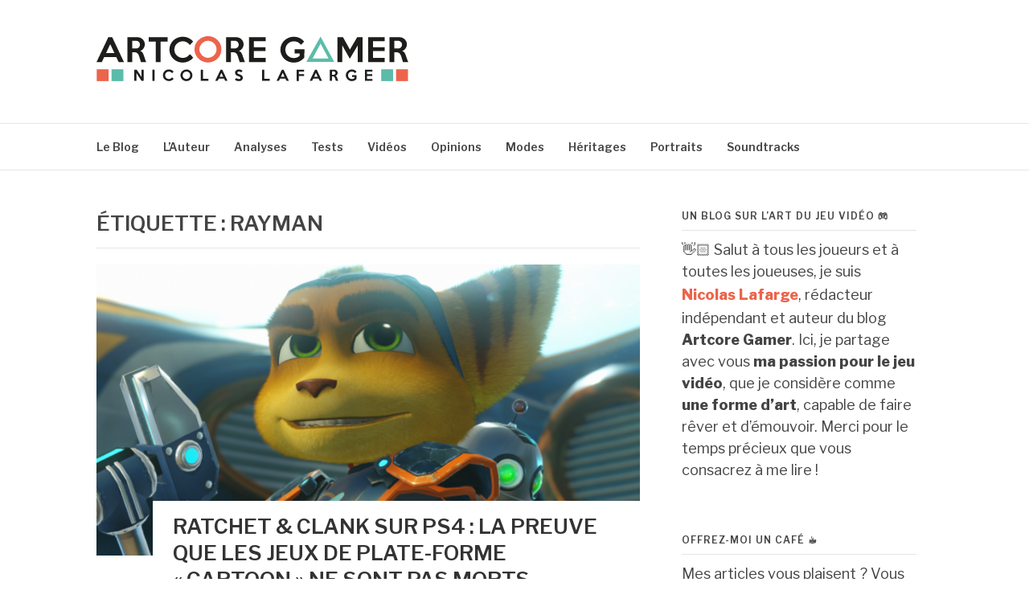

--- FILE ---
content_type: text/html; charset=UTF-8
request_url: https://artcoregamer.nicolaslafarge.fr/tag/rayman/
body_size: 12239
content:
<!DOCTYPE html>
<html lang="fr-FR">
<head>
<meta charset="UTF-8">
<meta name="viewport" content="width=device-width, initial-scale=1">
<link rel="profile" href="https://gmpg.org/xfn/11">
<link rel="pingback" href="https://artcoregamer.nicolaslafarge.fr/xmlrpc.php">

<meta name='robots' content='noindex, follow' />
	<style>img:is([sizes="auto" i], [sizes^="auto," i]) { contain-intrinsic-size: 3000px 1500px }</style>
	
	<!-- This site is optimized with the Yoast SEO plugin v26.7 - https://yoast.com/wordpress/plugins/seo/ -->
	<title>Rayman</title>
	<meta property="og:locale" content="fr_FR" />
	<meta property="og:type" content="article" />
	<meta property="og:title" content="Rayman" />
	<meta property="og:url" content="https://artcoregamer.nicolaslafarge.fr/tag/rayman/" />
	<meta property="og:site_name" content="Artcore Gamer" />
	<meta name="twitter:card" content="summary_large_image" />
	<meta name="twitter:site" content="@NicolasLafarge" />
	<script type="application/ld+json" class="yoast-schema-graph">{"@context":"https://schema.org","@graph":[{"@type":"CollectionPage","@id":"https://artcoregamer.nicolaslafarge.fr/tag/rayman/","url":"https://artcoregamer.nicolaslafarge.fr/tag/rayman/","name":"Rayman","isPartOf":{"@id":"https://artcoregamer.nicolaslafarge.fr/#website"},"primaryImageOfPage":{"@id":"https://artcoregamer.nicolaslafarge.fr/tag/rayman/#primaryimage"},"image":{"@id":"https://artcoregamer.nicolaslafarge.fr/tag/rayman/#primaryimage"},"thumbnailUrl":"https://artcoregamer.nicolaslafarge.fr/wp-content/uploads/2016/04/ratchet-clank-banner.png","breadcrumb":{"@id":"https://artcoregamer.nicolaslafarge.fr/tag/rayman/#breadcrumb"},"inLanguage":"fr-FR"},{"@type":"ImageObject","inLanguage":"fr-FR","@id":"https://artcoregamer.nicolaslafarge.fr/tag/rayman/#primaryimage","url":"https://artcoregamer.nicolaslafarge.fr/wp-content/uploads/2016/04/ratchet-clank-banner.png","contentUrl":"https://artcoregamer.nicolaslafarge.fr/wp-content/uploads/2016/04/ratchet-clank-banner.png","width":810,"height":433,"caption":"Ratchet & Clank | Artcore Gamer"},{"@type":"BreadcrumbList","@id":"https://artcoregamer.nicolaslafarge.fr/tag/rayman/#breadcrumb","itemListElement":[{"@type":"ListItem","position":1,"name":"Accueil","item":"https://artcoregamer.nicolaslafarge.fr/"},{"@type":"ListItem","position":2,"name":"Rayman"}]},{"@type":"WebSite","@id":"https://artcoregamer.nicolaslafarge.fr/#website","url":"https://artcoregamer.nicolaslafarge.fr/","name":"Artcore Gamer","description":"UN BLOG SUR L&#039;ART DU JEU VIDÉO","publisher":{"@id":"https://artcoregamer.nicolaslafarge.fr/#/schema/person/b5534ac113dd7cbf3af187752ff1dc9a"},"potentialAction":[{"@type":"SearchAction","target":{"@type":"EntryPoint","urlTemplate":"https://artcoregamer.nicolaslafarge.fr/?s={search_term_string}"},"query-input":{"@type":"PropertyValueSpecification","valueRequired":true,"valueName":"search_term_string"}}],"inLanguage":"fr-FR"},{"@type":["Person","Organization"],"@id":"https://artcoregamer.nicolaslafarge.fr/#/schema/person/b5534ac113dd7cbf3af187752ff1dc9a","name":"Nicolas Lafarge ","image":{"@type":"ImageObject","inLanguage":"fr-FR","@id":"https://artcoregamer.nicolaslafarge.fr/#/schema/person/image/","url":"https://artcoregamer.nicolaslafarge.fr/wp-content/uploads/2022/01/jeu-video-art-artcore-gamer.svg","contentUrl":"https://artcoregamer.nicolaslafarge.fr/wp-content/uploads/2022/01/jeu-video-art-artcore-gamer.svg","width":388,"height":56,"caption":"Nicolas Lafarge "},"logo":{"@id":"https://artcoregamer.nicolaslafarge.fr/#/schema/person/image/"},"description":"Rédacteur indépendant, passionné de jeu vidéo depuis 1996.","sameAs":["http://nicolaslafarge.fr"]}]}</script>
	<!-- / Yoast SEO plugin. -->


<link rel='dns-prefetch' href='//secure.gravatar.com' />
<link rel='dns-prefetch' href='//fonts.googleapis.com' />
<link rel='dns-prefetch' href='//v0.wordpress.com' />
<link rel='dns-prefetch' href='//widgets.wp.com' />
<link rel='dns-prefetch' href='//s0.wp.com' />
<link rel='dns-prefetch' href='//0.gravatar.com' />
<link rel='dns-prefetch' href='//1.gravatar.com' />
<link rel='dns-prefetch' href='//2.gravatar.com' />
<link rel='dns-prefetch' href='//jetpack.wordpress.com' />
<link rel='dns-prefetch' href='//public-api.wordpress.com' />
<link rel="alternate" type="application/rss+xml" title="Artcore Gamer &raquo; Flux" href="https://artcoregamer.nicolaslafarge.fr/feed/" />
<link rel="alternate" type="application/rss+xml" title="Artcore Gamer &raquo; Flux des commentaires" href="https://artcoregamer.nicolaslafarge.fr/comments/feed/" />
<link rel="alternate" type="application/rss+xml" title="Artcore Gamer &raquo; Flux de l’étiquette Rayman" href="https://artcoregamer.nicolaslafarge.fr/tag/rayman/feed/" />
<script type="text/javascript">
/* <![CDATA[ */
window._wpemojiSettings = {"baseUrl":"https:\/\/s.w.org\/images\/core\/emoji\/15.0.3\/72x72\/","ext":".png","svgUrl":"https:\/\/s.w.org\/images\/core\/emoji\/15.0.3\/svg\/","svgExt":".svg","source":{"concatemoji":"https:\/\/artcoregamer.nicolaslafarge.fr\/wp-includes\/js\/wp-emoji-release.min.js?ver=6.7.4"}};
/*! This file is auto-generated */
!function(i,n){var o,s,e;function c(e){try{var t={supportTests:e,timestamp:(new Date).valueOf()};sessionStorage.setItem(o,JSON.stringify(t))}catch(e){}}function p(e,t,n){e.clearRect(0,0,e.canvas.width,e.canvas.height),e.fillText(t,0,0);var t=new Uint32Array(e.getImageData(0,0,e.canvas.width,e.canvas.height).data),r=(e.clearRect(0,0,e.canvas.width,e.canvas.height),e.fillText(n,0,0),new Uint32Array(e.getImageData(0,0,e.canvas.width,e.canvas.height).data));return t.every(function(e,t){return e===r[t]})}function u(e,t,n){switch(t){case"flag":return n(e,"\ud83c\udff3\ufe0f\u200d\u26a7\ufe0f","\ud83c\udff3\ufe0f\u200b\u26a7\ufe0f")?!1:!n(e,"\ud83c\uddfa\ud83c\uddf3","\ud83c\uddfa\u200b\ud83c\uddf3")&&!n(e,"\ud83c\udff4\udb40\udc67\udb40\udc62\udb40\udc65\udb40\udc6e\udb40\udc67\udb40\udc7f","\ud83c\udff4\u200b\udb40\udc67\u200b\udb40\udc62\u200b\udb40\udc65\u200b\udb40\udc6e\u200b\udb40\udc67\u200b\udb40\udc7f");case"emoji":return!n(e,"\ud83d\udc26\u200d\u2b1b","\ud83d\udc26\u200b\u2b1b")}return!1}function f(e,t,n){var r="undefined"!=typeof WorkerGlobalScope&&self instanceof WorkerGlobalScope?new OffscreenCanvas(300,150):i.createElement("canvas"),a=r.getContext("2d",{willReadFrequently:!0}),o=(a.textBaseline="top",a.font="600 32px Arial",{});return e.forEach(function(e){o[e]=t(a,e,n)}),o}function t(e){var t=i.createElement("script");t.src=e,t.defer=!0,i.head.appendChild(t)}"undefined"!=typeof Promise&&(o="wpEmojiSettingsSupports",s=["flag","emoji"],n.supports={everything:!0,everythingExceptFlag:!0},e=new Promise(function(e){i.addEventListener("DOMContentLoaded",e,{once:!0})}),new Promise(function(t){var n=function(){try{var e=JSON.parse(sessionStorage.getItem(o));if("object"==typeof e&&"number"==typeof e.timestamp&&(new Date).valueOf()<e.timestamp+604800&&"object"==typeof e.supportTests)return e.supportTests}catch(e){}return null}();if(!n){if("undefined"!=typeof Worker&&"undefined"!=typeof OffscreenCanvas&&"undefined"!=typeof URL&&URL.createObjectURL&&"undefined"!=typeof Blob)try{var e="postMessage("+f.toString()+"("+[JSON.stringify(s),u.toString(),p.toString()].join(",")+"));",r=new Blob([e],{type:"text/javascript"}),a=new Worker(URL.createObjectURL(r),{name:"wpTestEmojiSupports"});return void(a.onmessage=function(e){c(n=e.data),a.terminate(),t(n)})}catch(e){}c(n=f(s,u,p))}t(n)}).then(function(e){for(var t in e)n.supports[t]=e[t],n.supports.everything=n.supports.everything&&n.supports[t],"flag"!==t&&(n.supports.everythingExceptFlag=n.supports.everythingExceptFlag&&n.supports[t]);n.supports.everythingExceptFlag=n.supports.everythingExceptFlag&&!n.supports.flag,n.DOMReady=!1,n.readyCallback=function(){n.DOMReady=!0}}).then(function(){return e}).then(function(){var e;n.supports.everything||(n.readyCallback(),(e=n.source||{}).concatemoji?t(e.concatemoji):e.wpemoji&&e.twemoji&&(t(e.twemoji),t(e.wpemoji)))}))}((window,document),window._wpemojiSettings);
/* ]]> */
</script>
<style id='wp-emoji-styles-inline-css' type='text/css'>

	img.wp-smiley, img.emoji {
		display: inline !important;
		border: none !important;
		box-shadow: none !important;
		height: 1em !important;
		width: 1em !important;
		margin: 0 0.07em !important;
		vertical-align: -0.1em !important;
		background: none !important;
		padding: 0 !important;
	}
</style>
<link rel='stylesheet' id='wp-block-library-css' href='https://artcoregamer.nicolaslafarge.fr/wp-includes/css/dist/block-library/style.min.css?ver=6.7.4' type='text/css' media='all' />
<style id='wp-block-library-inline-css' type='text/css'>
.has-text-align-justify{text-align:justify;}
</style>
<style id='wp-block-library-theme-inline-css' type='text/css'>
.wp-block-audio :where(figcaption){color:#555;font-size:13px;text-align:center}.is-dark-theme .wp-block-audio :where(figcaption){color:#ffffffa6}.wp-block-audio{margin:0 0 1em}.wp-block-code{border:1px solid #ccc;border-radius:4px;font-family:Menlo,Consolas,monaco,monospace;padding:.8em 1em}.wp-block-embed :where(figcaption){color:#555;font-size:13px;text-align:center}.is-dark-theme .wp-block-embed :where(figcaption){color:#ffffffa6}.wp-block-embed{margin:0 0 1em}.blocks-gallery-caption{color:#555;font-size:13px;text-align:center}.is-dark-theme .blocks-gallery-caption{color:#ffffffa6}:root :where(.wp-block-image figcaption){color:#555;font-size:13px;text-align:center}.is-dark-theme :root :where(.wp-block-image figcaption){color:#ffffffa6}.wp-block-image{margin:0 0 1em}.wp-block-pullquote{border-bottom:4px solid;border-top:4px solid;color:currentColor;margin-bottom:1.75em}.wp-block-pullquote cite,.wp-block-pullquote footer,.wp-block-pullquote__citation{color:currentColor;font-size:.8125em;font-style:normal;text-transform:uppercase}.wp-block-quote{border-left:.25em solid;margin:0 0 1.75em;padding-left:1em}.wp-block-quote cite,.wp-block-quote footer{color:currentColor;font-size:.8125em;font-style:normal;position:relative}.wp-block-quote:where(.has-text-align-right){border-left:none;border-right:.25em solid;padding-left:0;padding-right:1em}.wp-block-quote:where(.has-text-align-center){border:none;padding-left:0}.wp-block-quote.is-large,.wp-block-quote.is-style-large,.wp-block-quote:where(.is-style-plain){border:none}.wp-block-search .wp-block-search__label{font-weight:700}.wp-block-search__button{border:1px solid #ccc;padding:.375em .625em}:where(.wp-block-group.has-background){padding:1.25em 2.375em}.wp-block-separator.has-css-opacity{opacity:.4}.wp-block-separator{border:none;border-bottom:2px solid;margin-left:auto;margin-right:auto}.wp-block-separator.has-alpha-channel-opacity{opacity:1}.wp-block-separator:not(.is-style-wide):not(.is-style-dots){width:100px}.wp-block-separator.has-background:not(.is-style-dots){border-bottom:none;height:1px}.wp-block-separator.has-background:not(.is-style-wide):not(.is-style-dots){height:2px}.wp-block-table{margin:0 0 1em}.wp-block-table td,.wp-block-table th{word-break:normal}.wp-block-table :where(figcaption){color:#555;font-size:13px;text-align:center}.is-dark-theme .wp-block-table :where(figcaption){color:#ffffffa6}.wp-block-video :where(figcaption){color:#555;font-size:13px;text-align:center}.is-dark-theme .wp-block-video :where(figcaption){color:#ffffffa6}.wp-block-video{margin:0 0 1em}:root :where(.wp-block-template-part.has-background){margin-bottom:0;margin-top:0;padding:1.25em 2.375em}
</style>
<style id='safe-svg-svg-icon-style-inline-css' type='text/css'>
.safe-svg-cover{text-align:center}.safe-svg-cover .safe-svg-inside{display:inline-block;max-width:100%}.safe-svg-cover svg{fill:currentColor;height:100%;max-height:100%;max-width:100%;width:100%}

</style>
<link rel='stylesheet' id='mediaelement-css' href='https://artcoregamer.nicolaslafarge.fr/wp-includes/js/mediaelement/mediaelementplayer-legacy.min.css?ver=4.2.17' type='text/css' media='all' />
<link rel='stylesheet' id='wp-mediaelement-css' href='https://artcoregamer.nicolaslafarge.fr/wp-includes/js/mediaelement/wp-mediaelement.min.css?ver=6.7.4' type='text/css' media='all' />
<style id='classic-theme-styles-inline-css' type='text/css'>
/*! This file is auto-generated */
.wp-block-button__link{color:#fff;background-color:#32373c;border-radius:9999px;box-shadow:none;text-decoration:none;padding:calc(.667em + 2px) calc(1.333em + 2px);font-size:1.125em}.wp-block-file__button{background:#32373c;color:#fff;text-decoration:none}
</style>
<style id='global-styles-inline-css' type='text/css'>
:root{--wp--preset--aspect-ratio--square: 1;--wp--preset--aspect-ratio--4-3: 4/3;--wp--preset--aspect-ratio--3-4: 3/4;--wp--preset--aspect-ratio--3-2: 3/2;--wp--preset--aspect-ratio--2-3: 2/3;--wp--preset--aspect-ratio--16-9: 16/9;--wp--preset--aspect-ratio--9-16: 9/16;--wp--preset--color--black: #000000;--wp--preset--color--cyan-bluish-gray: #abb8c3;--wp--preset--color--white: #ffffff;--wp--preset--color--pale-pink: #f78da7;--wp--preset--color--vivid-red: #cf2e2e;--wp--preset--color--luminous-vivid-orange: #ff6900;--wp--preset--color--luminous-vivid-amber: #fcb900;--wp--preset--color--light-green-cyan: #7bdcb5;--wp--preset--color--vivid-green-cyan: #00d084;--wp--preset--color--pale-cyan-blue: #8ed1fc;--wp--preset--color--vivid-cyan-blue: #0693e3;--wp--preset--color--vivid-purple: #9b51e0;--wp--preset--gradient--vivid-cyan-blue-to-vivid-purple: linear-gradient(135deg,rgba(6,147,227,1) 0%,rgb(155,81,224) 100%);--wp--preset--gradient--light-green-cyan-to-vivid-green-cyan: linear-gradient(135deg,rgb(122,220,180) 0%,rgb(0,208,130) 100%);--wp--preset--gradient--luminous-vivid-amber-to-luminous-vivid-orange: linear-gradient(135deg,rgba(252,185,0,1) 0%,rgba(255,105,0,1) 100%);--wp--preset--gradient--luminous-vivid-orange-to-vivid-red: linear-gradient(135deg,rgba(255,105,0,1) 0%,rgb(207,46,46) 100%);--wp--preset--gradient--very-light-gray-to-cyan-bluish-gray: linear-gradient(135deg,rgb(238,238,238) 0%,rgb(169,184,195) 100%);--wp--preset--gradient--cool-to-warm-spectrum: linear-gradient(135deg,rgb(74,234,220) 0%,rgb(151,120,209) 20%,rgb(207,42,186) 40%,rgb(238,44,130) 60%,rgb(251,105,98) 80%,rgb(254,248,76) 100%);--wp--preset--gradient--blush-light-purple: linear-gradient(135deg,rgb(255,206,236) 0%,rgb(152,150,240) 100%);--wp--preset--gradient--blush-bordeaux: linear-gradient(135deg,rgb(254,205,165) 0%,rgb(254,45,45) 50%,rgb(107,0,62) 100%);--wp--preset--gradient--luminous-dusk: linear-gradient(135deg,rgb(255,203,112) 0%,rgb(199,81,192) 50%,rgb(65,88,208) 100%);--wp--preset--gradient--pale-ocean: linear-gradient(135deg,rgb(255,245,203) 0%,rgb(182,227,212) 50%,rgb(51,167,181) 100%);--wp--preset--gradient--electric-grass: linear-gradient(135deg,rgb(202,248,128) 0%,rgb(113,206,126) 100%);--wp--preset--gradient--midnight: linear-gradient(135deg,rgb(2,3,129) 0%,rgb(40,116,252) 100%);--wp--preset--font-size--small: 13px;--wp--preset--font-size--medium: 20px;--wp--preset--font-size--large: 36px;--wp--preset--font-size--x-large: 42px;--wp--preset--spacing--20: 0.44rem;--wp--preset--spacing--30: 0.67rem;--wp--preset--spacing--40: 1rem;--wp--preset--spacing--50: 1.5rem;--wp--preset--spacing--60: 2.25rem;--wp--preset--spacing--70: 3.38rem;--wp--preset--spacing--80: 5.06rem;--wp--preset--shadow--natural: 6px 6px 9px rgba(0, 0, 0, 0.2);--wp--preset--shadow--deep: 12px 12px 50px rgba(0, 0, 0, 0.4);--wp--preset--shadow--sharp: 6px 6px 0px rgba(0, 0, 0, 0.2);--wp--preset--shadow--outlined: 6px 6px 0px -3px rgba(255, 255, 255, 1), 6px 6px rgba(0, 0, 0, 1);--wp--preset--shadow--crisp: 6px 6px 0px rgba(0, 0, 0, 1);}:where(.is-layout-flex){gap: 0.5em;}:where(.is-layout-grid){gap: 0.5em;}body .is-layout-flex{display: flex;}.is-layout-flex{flex-wrap: wrap;align-items: center;}.is-layout-flex > :is(*, div){margin: 0;}body .is-layout-grid{display: grid;}.is-layout-grid > :is(*, div){margin: 0;}:where(.wp-block-columns.is-layout-flex){gap: 2em;}:where(.wp-block-columns.is-layout-grid){gap: 2em;}:where(.wp-block-post-template.is-layout-flex){gap: 1.25em;}:where(.wp-block-post-template.is-layout-grid){gap: 1.25em;}.has-black-color{color: var(--wp--preset--color--black) !important;}.has-cyan-bluish-gray-color{color: var(--wp--preset--color--cyan-bluish-gray) !important;}.has-white-color{color: var(--wp--preset--color--white) !important;}.has-pale-pink-color{color: var(--wp--preset--color--pale-pink) !important;}.has-vivid-red-color{color: var(--wp--preset--color--vivid-red) !important;}.has-luminous-vivid-orange-color{color: var(--wp--preset--color--luminous-vivid-orange) !important;}.has-luminous-vivid-amber-color{color: var(--wp--preset--color--luminous-vivid-amber) !important;}.has-light-green-cyan-color{color: var(--wp--preset--color--light-green-cyan) !important;}.has-vivid-green-cyan-color{color: var(--wp--preset--color--vivid-green-cyan) !important;}.has-pale-cyan-blue-color{color: var(--wp--preset--color--pale-cyan-blue) !important;}.has-vivid-cyan-blue-color{color: var(--wp--preset--color--vivid-cyan-blue) !important;}.has-vivid-purple-color{color: var(--wp--preset--color--vivid-purple) !important;}.has-black-background-color{background-color: var(--wp--preset--color--black) !important;}.has-cyan-bluish-gray-background-color{background-color: var(--wp--preset--color--cyan-bluish-gray) !important;}.has-white-background-color{background-color: var(--wp--preset--color--white) !important;}.has-pale-pink-background-color{background-color: var(--wp--preset--color--pale-pink) !important;}.has-vivid-red-background-color{background-color: var(--wp--preset--color--vivid-red) !important;}.has-luminous-vivid-orange-background-color{background-color: var(--wp--preset--color--luminous-vivid-orange) !important;}.has-luminous-vivid-amber-background-color{background-color: var(--wp--preset--color--luminous-vivid-amber) !important;}.has-light-green-cyan-background-color{background-color: var(--wp--preset--color--light-green-cyan) !important;}.has-vivid-green-cyan-background-color{background-color: var(--wp--preset--color--vivid-green-cyan) !important;}.has-pale-cyan-blue-background-color{background-color: var(--wp--preset--color--pale-cyan-blue) !important;}.has-vivid-cyan-blue-background-color{background-color: var(--wp--preset--color--vivid-cyan-blue) !important;}.has-vivid-purple-background-color{background-color: var(--wp--preset--color--vivid-purple) !important;}.has-black-border-color{border-color: var(--wp--preset--color--black) !important;}.has-cyan-bluish-gray-border-color{border-color: var(--wp--preset--color--cyan-bluish-gray) !important;}.has-white-border-color{border-color: var(--wp--preset--color--white) !important;}.has-pale-pink-border-color{border-color: var(--wp--preset--color--pale-pink) !important;}.has-vivid-red-border-color{border-color: var(--wp--preset--color--vivid-red) !important;}.has-luminous-vivid-orange-border-color{border-color: var(--wp--preset--color--luminous-vivid-orange) !important;}.has-luminous-vivid-amber-border-color{border-color: var(--wp--preset--color--luminous-vivid-amber) !important;}.has-light-green-cyan-border-color{border-color: var(--wp--preset--color--light-green-cyan) !important;}.has-vivid-green-cyan-border-color{border-color: var(--wp--preset--color--vivid-green-cyan) !important;}.has-pale-cyan-blue-border-color{border-color: var(--wp--preset--color--pale-cyan-blue) !important;}.has-vivid-cyan-blue-border-color{border-color: var(--wp--preset--color--vivid-cyan-blue) !important;}.has-vivid-purple-border-color{border-color: var(--wp--preset--color--vivid-purple) !important;}.has-vivid-cyan-blue-to-vivid-purple-gradient-background{background: var(--wp--preset--gradient--vivid-cyan-blue-to-vivid-purple) !important;}.has-light-green-cyan-to-vivid-green-cyan-gradient-background{background: var(--wp--preset--gradient--light-green-cyan-to-vivid-green-cyan) !important;}.has-luminous-vivid-amber-to-luminous-vivid-orange-gradient-background{background: var(--wp--preset--gradient--luminous-vivid-amber-to-luminous-vivid-orange) !important;}.has-luminous-vivid-orange-to-vivid-red-gradient-background{background: var(--wp--preset--gradient--luminous-vivid-orange-to-vivid-red) !important;}.has-very-light-gray-to-cyan-bluish-gray-gradient-background{background: var(--wp--preset--gradient--very-light-gray-to-cyan-bluish-gray) !important;}.has-cool-to-warm-spectrum-gradient-background{background: var(--wp--preset--gradient--cool-to-warm-spectrum) !important;}.has-blush-light-purple-gradient-background{background: var(--wp--preset--gradient--blush-light-purple) !important;}.has-blush-bordeaux-gradient-background{background: var(--wp--preset--gradient--blush-bordeaux) !important;}.has-luminous-dusk-gradient-background{background: var(--wp--preset--gradient--luminous-dusk) !important;}.has-pale-ocean-gradient-background{background: var(--wp--preset--gradient--pale-ocean) !important;}.has-electric-grass-gradient-background{background: var(--wp--preset--gradient--electric-grass) !important;}.has-midnight-gradient-background{background: var(--wp--preset--gradient--midnight) !important;}.has-small-font-size{font-size: var(--wp--preset--font-size--small) !important;}.has-medium-font-size{font-size: var(--wp--preset--font-size--medium) !important;}.has-large-font-size{font-size: var(--wp--preset--font-size--large) !important;}.has-x-large-font-size{font-size: var(--wp--preset--font-size--x-large) !important;}
:where(.wp-block-post-template.is-layout-flex){gap: 1.25em;}:where(.wp-block-post-template.is-layout-grid){gap: 1.25em;}
:where(.wp-block-columns.is-layout-flex){gap: 2em;}:where(.wp-block-columns.is-layout-grid){gap: 2em;}
:root :where(.wp-block-pullquote){font-size: 1.5em;line-height: 1.6;}
</style>
<link rel='stylesheet' id='blossomthemes-toolkit-css' href='https://artcoregamer.nicolaslafarge.fr/wp-content/plugins/blossomthemes-toolkit/public/css/blossomthemes-toolkit-public.min.css?ver=2.2.7' type='text/css' media='all' />
<link rel='stylesheet' id='fashify-fonts-css' href='https://fonts.googleapis.com/css?family=Libre+Franklin%3A300%2C300i%2C400%2C400i%2C600%2C600i%2C800%2C800i&#038;subset=latin%2Clatin-ext' type='text/css' media='all' />
<link rel='stylesheet' id='font-awesome-css' href='https://artcoregamer.nicolaslafarge.fr/wp-content/themes/fashify/assets/css/font-awesome.min.css?ver=4.5' type='text/css' media='all' />
<link rel='stylesheet' id='fashify-style-css' href='https://artcoregamer.nicolaslafarge.fr/wp-content/themes/fashify/style.css?ver=6.7.4' type='text/css' media='all' />
<style id='fashify-style-inline-css' type='text/css'>

				.entry-meta a,
				.main-navigation a:hover,
				.main-navigation .current-menu-item > a,
				.main-navigation .current-menu-ancestor > a,
				.widget_tag_cloud a:hover,
                a:hover,
				.social-links ul a:hover::before
				 {
					 color : #fe5840;
				 }
				.wp-block-search .wp-block-search__button,
				button, input[type="button"], input[type="reset"], input[type="submit"]{
                    background: #fe5840;
					border-color : #fe5840;
                }
				.widget_tag_cloud a:hover { border-color : #fe5840;}
                .main-navigation a,
				h1.entry-title,
				.widget-title,
				.footer-staff-picks h3,
				.navigation .current
				{
                	color: #444444;
                }
                button:hover, input[type="button"]:hover,
				input[type="reset"]:hover,
				input[type="submit"]:hover {
                        background: #444444;
						border-color: #444444;
                }
</style>
<link rel='stylesheet' id='jetpack_css-css' href='https://artcoregamer.nicolaslafarge.fr/wp-content/plugins/jetpack/css/jetpack.css?ver=11.1.4' type='text/css' media='all' />
<script type="text/javascript" src="https://artcoregamer.nicolaslafarge.fr/wp-includes/js/jquery/jquery.min.js?ver=3.7.1" id="jquery-core-js"></script>
<script type="text/javascript" src="https://artcoregamer.nicolaslafarge.fr/wp-includes/js/jquery/jquery-migrate.min.js?ver=3.4.1" id="jquery-migrate-js"></script>
<link rel="https://api.w.org/" href="https://artcoregamer.nicolaslafarge.fr/wp-json/" /><link rel="alternate" title="JSON" type="application/json" href="https://artcoregamer.nicolaslafarge.fr/wp-json/wp/v2/tags/56" /><link rel="EditURI" type="application/rsd+xml" title="RSD" href="https://artcoregamer.nicolaslafarge.fr/xmlrpc.php?rsd" />
<meta name="generator" content="WordPress 6.7.4" />
<!-- Global site tag (gtag.js) - Google Analytics -->
<script async src="https://www.googletagmanager.com/gtag/js?id=G-WXL7ZRC6CT"></script>
<script>
  window.dataLayer = window.dataLayer || [];
  function gtag(){dataLayer.push(arguments);}
  gtag('js', new Date());

  gtag('config', 'G-WXL7ZRC6CT');
</script><style>img#wpstats{display:none}</style>
		<style type="text/css">
			.site-title,
		.site-description {
			position: absolute;
			clip: rect(1px, 1px, 1px, 1px);
		}
		</style>
				<style type="text/css">
				/* If html does not have either class, do not show lazy loaded images. */
				html:not( .jetpack-lazy-images-js-enabled ):not( .js ) .jetpack-lazy-image {
					display: none;
				}
			</style>
			<script>
				document.documentElement.classList.add(
					'jetpack-lazy-images-js-enabled'
				);
			</script>
		<style type="text/css">.saboxplugin-wrap{-webkit-box-sizing:border-box;-moz-box-sizing:border-box;-ms-box-sizing:border-box;box-sizing:border-box;border:1px solid #eee;width:100%;clear:both;display:block;overflow:hidden;word-wrap:break-word;position:relative}.saboxplugin-wrap .saboxplugin-gravatar{float:left;padding:0 20px 20px 20px}.saboxplugin-wrap .saboxplugin-gravatar img{max-width:100px;height:auto;border-radius:0;}.saboxplugin-wrap .saboxplugin-authorname{font-size:18px;line-height:1;margin:20px 0 0 20px;display:block}.saboxplugin-wrap .saboxplugin-authorname a{text-decoration:none}.saboxplugin-wrap .saboxplugin-authorname a:focus{outline:0}.saboxplugin-wrap .saboxplugin-desc{display:block;margin:5px 20px}.saboxplugin-wrap .saboxplugin-desc a{text-decoration:underline}.saboxplugin-wrap .saboxplugin-desc p{margin:5px 0 12px}.saboxplugin-wrap .saboxplugin-web{margin:0 20px 15px;text-align:left}.saboxplugin-wrap .sab-web-position{text-align:right}.saboxplugin-wrap .saboxplugin-web a{color:#ccc;text-decoration:none}.saboxplugin-wrap .saboxplugin-socials{position:relative;display:block;background:#fcfcfc;padding:5px;border-top:1px solid #eee}.saboxplugin-wrap .saboxplugin-socials a svg{width:20px;height:20px}.saboxplugin-wrap .saboxplugin-socials a svg .st2{fill:#fff; transform-origin:center center;}.saboxplugin-wrap .saboxplugin-socials a svg .st1{fill:rgba(0,0,0,.3)}.saboxplugin-wrap .saboxplugin-socials a:hover{opacity:.8;-webkit-transition:opacity .4s;-moz-transition:opacity .4s;-o-transition:opacity .4s;transition:opacity .4s;box-shadow:none!important;-webkit-box-shadow:none!important}.saboxplugin-wrap .saboxplugin-socials .saboxplugin-icon-color{box-shadow:none;padding:0;border:0;-webkit-transition:opacity .4s;-moz-transition:opacity .4s;-o-transition:opacity .4s;transition:opacity .4s;display:inline-block;color:#fff;font-size:0;text-decoration:inherit;margin:5px;-webkit-border-radius:0;-moz-border-radius:0;-ms-border-radius:0;-o-border-radius:0;border-radius:0;overflow:hidden}.saboxplugin-wrap .saboxplugin-socials .saboxplugin-icon-grey{text-decoration:inherit;box-shadow:none;position:relative;display:-moz-inline-stack;display:inline-block;vertical-align:middle;zoom:1;margin:10px 5px;color:#444;fill:#444}.clearfix:after,.clearfix:before{content:' ';display:table;line-height:0;clear:both}.ie7 .clearfix{zoom:1}.saboxplugin-socials.sabox-colored .saboxplugin-icon-color .sab-twitch{border-color:#38245c}.saboxplugin-socials.sabox-colored .saboxplugin-icon-color .sab-addthis{border-color:#e91c00}.saboxplugin-socials.sabox-colored .saboxplugin-icon-color .sab-behance{border-color:#003eb0}.saboxplugin-socials.sabox-colored .saboxplugin-icon-color .sab-delicious{border-color:#06c}.saboxplugin-socials.sabox-colored .saboxplugin-icon-color .sab-deviantart{border-color:#036824}.saboxplugin-socials.sabox-colored .saboxplugin-icon-color .sab-digg{border-color:#00327c}.saboxplugin-socials.sabox-colored .saboxplugin-icon-color .sab-dribbble{border-color:#ba1655}.saboxplugin-socials.sabox-colored .saboxplugin-icon-color .sab-facebook{border-color:#1e2e4f}.saboxplugin-socials.sabox-colored .saboxplugin-icon-color .sab-flickr{border-color:#003576}.saboxplugin-socials.sabox-colored .saboxplugin-icon-color .sab-github{border-color:#264874}.saboxplugin-socials.sabox-colored .saboxplugin-icon-color .sab-google{border-color:#0b51c5}.saboxplugin-socials.sabox-colored .saboxplugin-icon-color .sab-googleplus{border-color:#96271a}.saboxplugin-socials.sabox-colored .saboxplugin-icon-color .sab-html5{border-color:#902e13}.saboxplugin-socials.sabox-colored .saboxplugin-icon-color .sab-instagram{border-color:#1630aa}.saboxplugin-socials.sabox-colored .saboxplugin-icon-color .sab-linkedin{border-color:#00344f}.saboxplugin-socials.sabox-colored .saboxplugin-icon-color .sab-pinterest{border-color:#5b040e}.saboxplugin-socials.sabox-colored .saboxplugin-icon-color .sab-reddit{border-color:#992900}.saboxplugin-socials.sabox-colored .saboxplugin-icon-color .sab-rss{border-color:#a43b0a}.saboxplugin-socials.sabox-colored .saboxplugin-icon-color .sab-sharethis{border-color:#5d8420}.saboxplugin-socials.sabox-colored .saboxplugin-icon-color .sab-skype{border-color:#00658a}.saboxplugin-socials.sabox-colored .saboxplugin-icon-color .sab-soundcloud{border-color:#995200}.saboxplugin-socials.sabox-colored .saboxplugin-icon-color .sab-spotify{border-color:#0f612c}.saboxplugin-socials.sabox-colored .saboxplugin-icon-color .sab-stackoverflow{border-color:#a95009}.saboxplugin-socials.sabox-colored .saboxplugin-icon-color .sab-steam{border-color:#006388}.saboxplugin-socials.sabox-colored .saboxplugin-icon-color .sab-user_email{border-color:#b84e05}.saboxplugin-socials.sabox-colored .saboxplugin-icon-color .sab-stumbleUpon{border-color:#9b280e}.saboxplugin-socials.sabox-colored .saboxplugin-icon-color .sab-tumblr{border-color:#10151b}.saboxplugin-socials.sabox-colored .saboxplugin-icon-color .sab-twitter{border-color:#0967a0}.saboxplugin-socials.sabox-colored .saboxplugin-icon-color .sab-vimeo{border-color:#0d7091}.saboxplugin-socials.sabox-colored .saboxplugin-icon-color .sab-windows{border-color:#003f71}.saboxplugin-socials.sabox-colored .saboxplugin-icon-color .sab-whatsapp{border-color:#003f71}.saboxplugin-socials.sabox-colored .saboxplugin-icon-color .sab-wordpress{border-color:#0f3647}.saboxplugin-socials.sabox-colored .saboxplugin-icon-color .sab-yahoo{border-color:#14002d}.saboxplugin-socials.sabox-colored .saboxplugin-icon-color .sab-youtube{border-color:#900}.saboxplugin-socials.sabox-colored .saboxplugin-icon-color .sab-xing{border-color:#000202}.saboxplugin-socials.sabox-colored .saboxplugin-icon-color .sab-mixcloud{border-color:#2475a0}.saboxplugin-socials.sabox-colored .saboxplugin-icon-color .sab-vk{border-color:#243549}.saboxplugin-socials.sabox-colored .saboxplugin-icon-color .sab-medium{border-color:#00452c}.saboxplugin-socials.sabox-colored .saboxplugin-icon-color .sab-quora{border-color:#420e00}.saboxplugin-socials.sabox-colored .saboxplugin-icon-color .sab-meetup{border-color:#9b181c}.saboxplugin-socials.sabox-colored .saboxplugin-icon-color .sab-goodreads{border-color:#000}.saboxplugin-socials.sabox-colored .saboxplugin-icon-color .sab-snapchat{border-color:#999700}.saboxplugin-socials.sabox-colored .saboxplugin-icon-color .sab-500px{border-color:#00557f}.saboxplugin-socials.sabox-colored .saboxplugin-icon-color .sab-mastodont{border-color:#185886}.sabox-plus-item{margin-bottom:20px}@media screen and (max-width:480px){.saboxplugin-wrap{text-align:center}.saboxplugin-wrap .saboxplugin-gravatar{float:none;padding:20px 0;text-align:center;margin:0 auto;display:block}.saboxplugin-wrap .saboxplugin-gravatar img{float:none;display:inline-block;display:-moz-inline-stack;vertical-align:middle;zoom:1}.saboxplugin-wrap .saboxplugin-desc{margin:0 10px 20px;text-align:center}.saboxplugin-wrap .saboxplugin-authorname{text-align:center;margin:10px 0 20px}}body .saboxplugin-authorname a,body .saboxplugin-authorname a:hover{box-shadow:none;-webkit-box-shadow:none}a.sab-profile-edit{font-size:16px!important;line-height:1!important}.sab-edit-settings a,a.sab-profile-edit{color:#0073aa!important;box-shadow:none!important;-webkit-box-shadow:none!important}.sab-edit-settings{margin-right:15px;position:absolute;right:0;z-index:2;bottom:10px;line-height:20px}.sab-edit-settings i{margin-left:5px}.saboxplugin-socials{line-height:1!important}.rtl .saboxplugin-wrap .saboxplugin-gravatar{float:right}.rtl .saboxplugin-wrap .saboxplugin-authorname{display:flex;align-items:center}.rtl .saboxplugin-wrap .saboxplugin-authorname .sab-profile-edit{margin-right:10px}.rtl .sab-edit-settings{right:auto;left:0}img.sab-custom-avatar{max-width:75px;}.saboxplugin-wrap{ border-width: 10px; }.saboxplugin-wrap .saboxplugin-gravatar img {-webkit-border-radius:50%;-moz-border-radius:50%;-ms-border-radius:50%;-o-border-radius:50%;border-radius:50%;}.saboxplugin-wrap .saboxplugin-gravatar img {-webkit-border-radius:50%;-moz-border-radius:50%;-ms-border-radius:50%;-o-border-radius:50%;border-radius:50%;}.saboxplugin-wrap .saboxplugin-socials .saboxplugin-icon-color {-webkit-border-radius:50%;-moz-border-radius:50%;-ms-border-radius:50%;-o-border-radius:50%;border-radius:50%;}.saboxplugin-wrap .saboxplugin-socials .saboxplugin-icon-color .st1 {display: none;}.saboxplugin-wrap {background-color:#ffffff;}.saboxplugin-wrap .saboxplugin-authorname a,.saboxplugin-wrap .saboxplugin-authorname span {color:#000000;}.saboxplugin-wrap .saboxplugin-web a {color:#eb644b;}.saboxplugin-wrap {margin-top:0px; margin-bottom:0px; padding: 0px 0px }.saboxplugin-wrap .saboxplugin-authorname {font-size:26px; line-height:33px;}.saboxplugin-wrap .saboxplugin-desc p, .saboxplugin-wrap .saboxplugin-desc {font-size:14px !important; line-height:21px !important;}.saboxplugin-wrap .saboxplugin-web {font-size:14px;}.saboxplugin-wrap .saboxplugin-socials a svg {width:36px;height:36px;}</style><link rel="icon" href="https://artcoregamer.nicolaslafarge.fr/wp-content/uploads/2021/12/favicon-artcore-gamer-60x60.png" sizes="32x32" />
<link rel="icon" href="https://artcoregamer.nicolaslafarge.fr/wp-content/uploads/2021/12/favicon-artcore-gamer.png" sizes="192x192" />
<link rel="apple-touch-icon" href="https://artcoregamer.nicolaslafarge.fr/wp-content/uploads/2021/12/favicon-artcore-gamer.png" />
<meta name="msapplication-TileImage" content="https://artcoregamer.nicolaslafarge.fr/wp-content/uploads/2021/12/favicon-artcore-gamer.png" />
<style type="text/css" id="wp-custom-css">a:visited { color: #fe5840; }
 a { color: #fe5840; }
 a:active { color: #fe5840; }</style></head>

<body data-rsssl=1 class="archive tag tag-rayman tag-56 wp-custom-logo wp-embed-responsive hfeed">


<div id="page" class="site">
	<a class="skip-link screen-reader-text" href="#main">Aller au contenu</a>

	<header id="masthead" class="site-header" role="banner">
		<div class="container">

			<div class="site-branding">

								<div class="site-logo">
					<a href="https://artcoregamer.nicolaslafarge.fr/" class="custom-logo-link" rel="home"><img width="388" height="56" src="https://artcoregamer.nicolaslafarge.fr/wp-content/uploads/2022/01/jeu-video-art-artcore-gamer.svg" class="custom-logo jetpack-lazy-image" alt="Artcore Gamer" decoding="async" data-lazy-src="https://artcoregamer.nicolaslafarge.fr/wp-content/uploads/2022/01/jeu-video-art-artcore-gamer.svg?is-pending-load=1" srcset="[data-uri]" /></a>				</div>
				
									<p class="site-title"><a href="https://artcoregamer.nicolaslafarge.fr/" rel="home">Artcore Gamer</a></p>
									<p class="site-description">UN BLOG SUR L&#039;ART DU JEU VIDÉO</p>
				
			</div><!-- .site-branding -->

			<div class="social-menu">
							</div>

		</div>

	</header><!-- #masthead -->

	<nav id="site-navigation" class="main-navigation" role="navigation">
		<div class="container">

			<button class="menu-toggle" aria-controls="top-menu" aria-expanded="false">Menu</button>
			<div class="menu-menu-1-container"><ul id="primary-menu" class="menu"><li id="menu-item-6071" class="menu-item menu-item-type-post_type menu-item-object-page menu-item-6071"><a href="https://artcoregamer.nicolaslafarge.fr/blog-gaming-artcore-gamer/">Le Blog</a></li>
<li id="menu-item-7132" class="menu-item menu-item-type-custom menu-item-object-custom menu-item-7132"><a href="https://www.nicolaslafarge.fr/redacteur-jeu-video/">L’Auteur</a></li>
<li id="menu-item-6742" class="menu-item menu-item-type-taxonomy menu-item-object-category menu-item-6742"><a href="https://artcoregamer.nicolaslafarge.fr/analyses-jeux-video/">Analyses</a></li>
<li id="menu-item-6741" class="menu-item menu-item-type-taxonomy menu-item-object-category menu-item-6741"><a href="https://artcoregamer.nicolaslafarge.fr/a-quoi-jouer/">Tests</a></li>
<li id="menu-item-6815" class="menu-item menu-item-type-taxonomy menu-item-object-category menu-item-6815"><a href="https://artcoregamer.nicolaslafarge.fr/video/">Vidéos</a></li>
<li id="menu-item-6865" class="menu-item menu-item-type-taxonomy menu-item-object-category menu-item-6865"><a href="https://artcoregamer.nicolaslafarge.fr/opinions/">Opinions</a></li>
<li id="menu-item-6743" class="menu-item menu-item-type-taxonomy menu-item-object-category menu-item-6743"><a href="https://artcoregamer.nicolaslafarge.fr/genres-jeux-video/">Modes</a></li>
<li id="menu-item-6748" class="menu-item menu-item-type-taxonomy menu-item-object-category menu-item-6748"><a href="https://artcoregamer.nicolaslafarge.fr/heritages/">Héritages</a></li>
<li id="menu-item-6746" class="menu-item menu-item-type-taxonomy menu-item-object-category menu-item-6746"><a href="https://artcoregamer.nicolaslafarge.fr/portraits/">Portraits</a></li>
<li id="menu-item-6812" class="menu-item menu-item-type-taxonomy menu-item-object-category menu-item-6812"><a href="https://artcoregamer.nicolaslafarge.fr/musique-jeu-video/">Soundtracks</a></li>
</ul></div>
		</div>
	</nav><!-- #site-navigation -->

	<div id="content" class="site-content">

<div class="container right-sidebar">
	<div id="primary" class="content-area">
		<main id="main" class="site-main" role="main">

		
			<header class="page-header">
				<h1 class="entry-title">Étiquette : <span>Rayman</span></h1>			</header><!-- .page-header -->

			
<article id="post-1414" class="post-1414 post type-post status-publish format-standard has-post-thumbnail hentry category-a-quoi-jouer tag-crash-bandicoot tag-ratchet-and-clank tag-rayman tag-spyro-the-dragon tag-tearaway">
    <!-- begin .featured-image -->
        <div class="featured-image">
        <a href="https://artcoregamer.nicolaslafarge.fr/ratchet-clank-sur-ps4-la-preuve-que-les-jeux-de-plate-forme-cartoon-ne-sont-pas-morts/" title="Ratchet &#038; Clank sur PS4 : la preuve que les jeux de plate-forme « cartoon » ne sont pas morts"><img width="676" height="361" src="https://artcoregamer.nicolaslafarge.fr/wp-content/uploads/2016/04/ratchet-clank-banner.png" class="attachment-fashify-thumb-default size-fashify-thumb-default wp-post-image jetpack-lazy-image" alt="banner-ratchet-clank" decoding="async" fetchpriority="high" data-lazy-srcset="https://artcoregamer.nicolaslafarge.fr/wp-content/uploads/2016/04/ratchet-clank-banner.png 810w, https://artcoregamer.nicolaslafarge.fr/wp-content/uploads/2016/04/ratchet-clank-banner-300x160.png 300w, https://artcoregamer.nicolaslafarge.fr/wp-content/uploads/2016/04/ratchet-clank-banner-768x411.png 768w, https://artcoregamer.nicolaslafarge.fr/wp-content/uploads/2016/04/ratchet-clank-banner-180x96.png 180w" data-lazy-sizes="(max-width: 676px) 100vw, 676px" data-lazy-src="https://artcoregamer.nicolaslafarge.fr/wp-content/uploads/2016/04/ratchet-clank-banner.png?is-pending-load=1" srcset="[data-uri]"></a>    </div>
        <!-- end .featured-image -->

    <div class="entry-info">
            <!-- begin .entry-header -->
            <div class="entry-header">

                <h2 class="entry-title"><a href="https://artcoregamer.nicolaslafarge.fr/ratchet-clank-sur-ps4-la-preuve-que-les-jeux-de-plate-forme-cartoon-ne-sont-pas-morts/" rel="bookmark">Ratchet &#038; Clank sur PS4 : la preuve que les jeux de plate-forme « cartoon » ne sont pas morts</a></h2>
                <div class="entry-meta">

                    <span class="byline"> Publié par <span class="author vcard"><a class="url fn n" href="https://artcoregamer.nicolaslafarge.fr/author/nicolaslafarge_redacteur/">Nicolas Lafarge</a></span></span><span class="posted-on"> le <a href="https://artcoregamer.nicolaslafarge.fr/ratchet-clank-sur-ps4-la-preuve-que-les-jeux-de-plate-forme-cartoon-ne-sont-pas-morts/" rel="bookmark"><time class="entry-date published" datetime="2016-04-25T19:41:42+02:00">25 avril 2016</time><time class="updated" datetime="2022-07-20T14:09:45+02:00">20 juillet 2022</time></a></span><span class="posted-in"> dans <a href="https://artcoregamer.nicolaslafarge.fr/a-quoi-jouer/" rel="category tag">Tests</a></span>
                </div>

            </div>
            <!-- end .entry-header -->

            <div class="entry-content">
                <p>Il y a presque 15 ans, mes parents ont acheté une PlayStation 2 &#8211; et avec la console, il y avait ce CD de démos avec des extraits de jeux PS2 à paraître, parmi lesquels se trouvaient deux niveaux de Ratchet&#8230;</p>
            </div><!-- .entry-content -->
    </div>
</article><!-- #post-## -->

<article id="post-337" class="post-337 post type-post status-publish format-standard has-post-thumbnail hentry category-heritages category-genres-jeux-video category-opinions tag-alone-in-the-dark tag-another-world tag-beyond-two-souls tag-child-of-light tag-heavy-rain tag-life-is-strange tag-little-big-adventure tag-rayman tag-remember-me tag-seasons-after-fall tag-soldats-inconnus tag-the-nomad-soul tag-wild">
    <!-- begin .featured-image -->
        <div class="featured-image">
        <a href="https://artcoregamer.nicolaslafarge.fr/jai-vu-lexposition-lart-dans-le-jeu-video-a-paris/" title="J&rsquo;ai vu l&rsquo;exposition « L&rsquo;Art dans le jeu vidéo » à Paris"><img width="676" height="381" src="https://artcoregamer.nicolaslafarge.fr/wp-content/uploads/2016/01/art-ludique-banner.jpg" class="attachment-fashify-thumb-default size-fashify-thumb-default wp-post-image jetpack-lazy-image" alt decoding="async" data-lazy-srcset="https://artcoregamer.nicolaslafarge.fr/wp-content/uploads/2016/01/art-ludique-banner.jpg 810w, https://artcoregamer.nicolaslafarge.fr/wp-content/uploads/2016/01/art-ludique-banner-300x169.jpg 300w, https://artcoregamer.nicolaslafarge.fr/wp-content/uploads/2016/01/art-ludique-banner-768x432.jpg 768w, https://artcoregamer.nicolaslafarge.fr/wp-content/uploads/2016/01/art-ludique-banner-171x96.jpg 171w" data-lazy-sizes="(max-width: 676px) 100vw, 676px" data-lazy-src="https://artcoregamer.nicolaslafarge.fr/wp-content/uploads/2016/01/art-ludique-banner.jpg?is-pending-load=1" srcset="[data-uri]"></a>    </div>
        <!-- end .featured-image -->

    <div class="entry-info">
            <!-- begin .entry-header -->
            <div class="entry-header">

                <h2 class="entry-title"><a href="https://artcoregamer.nicolaslafarge.fr/jai-vu-lexposition-lart-dans-le-jeu-video-a-paris/" rel="bookmark">J&rsquo;ai vu l&rsquo;exposition « L&rsquo;Art dans le jeu vidéo » à Paris</a></h2>
                <div class="entry-meta">

                    <span class="byline"> Publié par <span class="author vcard"><a class="url fn n" href="https://artcoregamer.nicolaslafarge.fr/author/nicolaslafarge_redacteur/">Nicolas Lafarge</a></span></span><span class="posted-on"> le <a href="https://artcoregamer.nicolaslafarge.fr/jai-vu-lexposition-lart-dans-le-jeu-video-a-paris/" rel="bookmark"><time class="entry-date published" datetime="2016-01-31T16:58:57+01:00">31 janvier 2016</time><time class="updated" datetime="2022-07-20T14:09:50+02:00">20 juillet 2022</time></a></span><span class="posted-in"> dans <a href="https://artcoregamer.nicolaslafarge.fr/heritages/" rel="category tag">Héritages</a>, <a href="https://artcoregamer.nicolaslafarge.fr/genres-jeux-video/" rel="category tag">Modes</a>, <a href="https://artcoregamer.nicolaslafarge.fr/opinions/" rel="category tag">Opinions</a></span>
                </div>

            </div>
            <!-- end .entry-header -->

            <div class="entry-content">
                <p>Du 25 septembre 2015 au 6 mars 2016, le Musée Art Ludique, à Paris, présente une exposition dédiée à « L&rsquo;Art dans le Jeu Vidéo ». Préalablement au développement d&rsquo;un jeu, chaque studio de développement demande à ses artistes de réaliser des dessins (traditionnels ou&#8230;</p>
            </div><!-- .entry-content -->
    </div>
</article><!-- #post-## -->
<div class="post-pagination"></div>
		</main><!-- #main -->
	</div><!-- #primary -->

	
<aside id="secondary" class="sidebar widget-area" role="complementary">
	<section id="text-2" class="widget widget_text"><h4 class="widget-title">Un blog sur l&rsquo;art du jeu vidéo 🎮</h4>			<div class="textwidget"><p>👋🏻 Salut à tous les joueurs et à toutes les joueuses, je suis <strong><a style="color: #eb644b;" href="https://www.nicolaslafarge.fr/redacteur-jeu-video/" target="_blank" rel="noopener">Nicolas Lafarge</a></strong>, rédacteur indépendant et auteur du blog <strong>Artcore Gamer</strong>. Ici, je partage avec vous <strong>ma passion pour le jeu vidéo</strong>, que je considère comme <strong>une forme d&rsquo;art</strong>, capable de faire rêver et d&rsquo;émouvoir. Merci pour le temps précieux que vous consacrez à me lire !</p>
</div>
		</section><section id="text-3" class="widget widget_text"><h4 class="widget-title">Offrez-moi un café ☕️</h4>			<div class="textwidget"><p>Mes articles vous plaisent ? Vous avez la possibilité de me soutenir avec <strong><a style="color: #eb644b;" href="https://ko-fi.com/artcoregamer" target="_blank" rel="noopener">un petit don sur Ko-Fi</a></strong> ! Votre aide précieuse me permet de consacrer davantage de temps à ce blog.</p>
</div>
		</section><section id="blog_subscription-2" class="widget widget_blog_subscription jetpack_subscription_widget"><h4 class="widget-title">Abonnez-vous à mon blog 💌</h4>
			<form action="#" method="post" accept-charset="utf-8" id="subscribe-blog-blog_subscription-2">
									<div id="subscribe-text"><p>Et recevez mes prochains articles dans vos e-mails ! </p>
</div>
																			<div class="jetpack-subscribe-count">
						<p>
						Rejoignez les 28 autres abonnés						</p>
					</div>
										<p id="subscribe-email">
						<label id="jetpack-subscribe-label"
							class="screen-reader-text"
							for="subscribe-field-blog_subscription-2">
							Adresse e-mail						</label>
						<input type="email" name="email" required="required"
																					value=""
							id="subscribe-field-blog_subscription-2"
							placeholder="Adresse e-mail"
						/>
					</p>

					<p id="subscribe-submit"
											>
						<input type="hidden" name="action" value="subscribe"/>
						<input type="hidden" name="source" value="https://artcoregamer.nicolaslafarge.fr/tag/rayman/"/>
						<input type="hidden" name="sub-type" value="widget"/>
						<input type="hidden" name="redirect_fragment" value="subscribe-blog-blog_subscription-2"/>
												<button type="submit"
															class="wp-block-button__link"
																					name="jetpack_subscriptions_widget"
						>
							Je m'abonne !						</button>
					</p>
							</form>
			
</section></aside><!-- #secondary -->
</div>


	</div><!-- #content -->

	<footer id="colophon" class="site-footer" role="contentinfo">

		
				<div class="footer-widgets">
			<div class="container">
				<div class="footer-inner">
					<section id="nav_menu-3" class="widget widget_nav_menu"><div class="menu-liens-container"><ul id="menu-liens" class="menu"><li id="menu-item-6309" class="menu-item menu-item-type-custom menu-item-object-custom menu-item-6309"><a href="http://www.nicolaslafarge.fr">Mon site web</a></li>
<li id="menu-item-6310" class="menu-item menu-item-type-custom menu-item-object-custom menu-item-6310"><a href="http://desmotsquimarquent.nicolaslafarge.fr">Des mots qui marquent</a></li>
<li id="menu-item-6989" class="menu-item menu-item-type-post_type menu-item-object-page menu-item-6989"><a href="https://artcoregamer.nicolaslafarge.fr/sitemap/">Plan du site</a></li>
</ul></div></section>				</div>
			</div>
		</div>
		
		<div class="site-info">
			<div class="container">

				<div class="site-copyright">
					Copyright &copy; PM Artcore Gamer | Tous droits réservés.				</div>


						<div class="theme-info-text">
        	Thème Fashify par <a href="https://freeresponsivethemes.com/fashify/" rel="nofollow">FRT</a>		</div>
		

			</div>
		</div><!-- .site-info -->

	</footer><!-- #colophon -->
</div><!-- #page -->

<script type="text/javascript" src="https://artcoregamer.nicolaslafarge.fr/wp-content/plugins/blossomthemes-toolkit/public/js/isotope.pkgd.min.js?ver=3.0.5" id="isotope-pkgd-js"></script>
<script type="text/javascript" src="https://artcoregamer.nicolaslafarge.fr/wp-includes/js/imagesloaded.min.js?ver=5.0.0" id="imagesloaded-js"></script>
<script type="text/javascript" src="https://artcoregamer.nicolaslafarge.fr/wp-includes/js/masonry.min.js?ver=4.2.2" id="masonry-js"></script>
<script type="text/javascript" src="https://artcoregamer.nicolaslafarge.fr/wp-content/plugins/blossomthemes-toolkit/public/js/blossomthemes-toolkit-public.min.js?ver=2.2.7" id="blossomthemes-toolkit-js"></script>
<script type="text/javascript" src="https://artcoregamer.nicolaslafarge.fr/wp-content/plugins/blossomthemes-toolkit/public/js/fontawesome/all.min.js?ver=6.5.1" id="all-js"></script>
<script type="text/javascript" src="https://artcoregamer.nicolaslafarge.fr/wp-content/plugins/blossomthemes-toolkit/public/js/fontawesome/v4-shims.min.js?ver=6.5.1" id="v4-shims-js"></script>
<script type="text/javascript" src="https://artcoregamer.nicolaslafarge.fr/wp-content/themes/fashify/assets/js/navigation.js?ver=20151215" id="fashify-navigation-js"></script>
<script type="text/javascript" src="https://artcoregamer.nicolaslafarge.fr/wp-content/themes/fashify/assets/js/skip-link-focus-fix.js?ver=20151215" id="fashify-skip-link-focus-fix-js"></script>
<script type="text/javascript" src="https://artcoregamer.nicolaslafarge.fr/wp-content/plugins/jetpack/jetpack_vendor/automattic/jetpack-lazy-images/dist/intersection-observer.js?minify=false&amp;ver=83ec8aa758f883d6da14" id="jetpack-lazy-images-polyfill-intersectionobserver-js"></script>
<script type="text/javascript" id="jetpack-lazy-images-js-extra">
/* <![CDATA[ */
var jetpackLazyImagesL10n = {"loading_warning":"Les images sont toujours en cours de chargement. Annulez votre impression, puis r\u00e9essayez."};
/* ]]> */
</script>
<script type="text/javascript" src="https://artcoregamer.nicolaslafarge.fr/wp-content/plugins/jetpack/jetpack_vendor/automattic/jetpack-lazy-images/dist/lazy-images.js?minify=false&amp;ver=54eb31dc971b63b49278" id="jetpack-lazy-images-js"></script>
<script src='https://stats.wp.com/e-202603.js' defer></script>
<script>
	_stq = window._stq || [];
	_stq.push([ 'view', {v:'ext',j:'1:11.1.4',blog:'123984004',post:'0',tz:'1',srv:'artcoregamer.nicolaslafarge.fr'} ]);
	_stq.push([ 'clickTrackerInit', '123984004', '0' ]);
</script>

</body>
</html>


--- FILE ---
content_type: text/css
request_url: https://artcoregamer.nicolaslafarge.fr/wp-content/themes/fashify/style.css?ver=6.7.4
body_size: 7435
content:
/*
Theme Name: Fashify
Theme URI: https://freeresponsivethemes.com/fashify/
Author: FameThemes
Author URI: https://www.famethemes.com
Description: A fashionable WordPress blog theme.
Version: 1.0
License: GNU General Public License v2 or later
License URI: http://www.gnu.org/licenses/gpl-2.0.html
Text Domain: fashify
Tested up to: 5.8
Requires PHP: 5.6
Tags: one-column, two-columns, right-sidebar, grid-layout, footer-widgets, blog, news, photography, custom-menu, custom-header, custom-colors, featured-images, full-width-template, theme-options, threaded-comments, translation-ready

This theme, like WordPress, is licensed under the GPL.
Use it to make something cool, have fun, and share what you've learned with others.

Normalizing styles have been helped along thanks to the fine work of
Nicolas Gallagher and Jonathan Neal http://necolas.github.com/normalize.css/
*/
/*--------------------------------------------------------------
>>> TABLE OF CONTENTS:
----------------------------------------------------------------
# Normalize
# Typography
# Elements
# Forms
# Navigation
	## Links
	## Menus
# Accessibility
# Alignments
# Clearings
# Widgets
# Structure
# Content
	## Posts and pages
	## Asides
	## Comments
# Infinite scroll
# Media
	## Captions
	## Galleries
--------------------------------------------------------------*/
/*--------------------------------------------------------------
#. Normalize
--------------------------------------------------------------*/
html {
  font-family: sans-serif;
  -webkit-text-size-adjust: 100%;
  -ms-text-size-adjust: 100%; }

body {
  margin: 0; }

article,
aside,
details,
figcaption,
figure,
footer,
header,
main,
menu,
nav,
section,
summary {
  display: block; }

audio,
canvas,
progress,
video {
  display: inline-block;
  vertical-align: baseline; }

audio:not([controls]) {
  display: none;
  height: 0; }

[hidden],
template {
  display: none; }

a {
  background-color: transparent; }

a:active,
a:hover {
  outline: 0; }

abbr[title] {
  border-bottom: 1px dotted; }

b,
strong {
  font-weight: bold; }

dfn {
  font-style: italic; }

h1 {
  font-size: 2em;
  margin: 0.67em 0; }

mark {
  background: #ff0;
  color: #000; }

small {
  font-size: 80%; }

sub,
sup {
  font-size: 75%;
  line-height: 0;
  position: relative;
  vertical-align: baseline; }

sup {
  top: -0.5em; }

sub {
  bottom: -0.25em; }

img {
  border: 0; }

svg:not(:root) {
  overflow: hidden; }

figure {
  margin: 0; }

hr {
  box-sizing: content-box;
  height: 0; }

pre {
  overflow: auto; }

code,
kbd,
pre,
samp {
  font-family: monospace, monospace;
  font-size: 1em; }

button,
input,
optgroup,
select,
textarea {
  color: inherit;
  font: inherit;
  margin: 0; }

button {
  overflow: visible; }

button,
select {
  text-transform: none; }

button,
html input[type="button"],
input[type="reset"],
input[type="submit"] {
  -webkit-appearance: button;
  cursor: pointer; }

button[disabled],
html input[disabled] {
  cursor: default; }

button::-moz-focus-inner,
input::-moz-focus-inner {
  border: 0;
  padding: 0; }

input {
  line-height: normal; }

input[type="checkbox"],
input[type="radio"] {
  box-sizing: border-box;
  padding: 0; }

input[type="number"]::-webkit-inner-spin-button,
input[type="number"]::-webkit-outer-spin-button {
  height: auto; }

input[type="search"] {
  -webkit-appearance: textfield;
  box-sizing: inherit; }

input[type="search"]::-webkit-search-cancel-button,
input[type="search"]::-webkit-search-decoration {
  -webkit-appearance: none; }

fieldset {
  border: 1px solid #c0c0c0;
  margin: 0 2px;
  padding: 0.35em 0.625em 0.75em; }

legend {
  border: 0;
  padding: 0; }

textarea {
  overflow: auto; }

optgroup {
  font-weight: bold; }

table {
  border-collapse: collapse;
  border-spacing: 0; }

td,
th {
  padding: 0; }

/*--------------------------------------------------------------
# Typography
--------------------------------------------------------------*/
body,
button,
input,
select,
textarea {
  color: #444;
  font-family: "Libre Franklin", Georgia, serif;
  font-size: 18px;
  line-height: 1.5; }

h1,
h2,
h3,
h4,
h5,
h6 {
  clear: both;
  color: #111;
  font-family: "Libre Franklin", Georgia, serif;
  line-height: 1.2;
  font-weight: 600;
  text-transform: uppercase;}

h1 {
  font-size: 25px;
  }

h2 {
  font-size: 22px;
  }

h3 {
  font-size: 20px;
  }

h4 {
  font-size: 19px; }

h5 {
  font-size: 1.25em; }

h6 {
  font-size: 1em; }

p {
  margin: 0 0 1.5em;
  padding: 0; }

dfn, cite, em, i {
  font-style: italic; }

blockquote {
  margin: 0 1.5em; }

address {
  margin: 0 0 1.5em; }

pre {
  background: #EBEBEB;
  font-family: "Libre Franklinh", Courier, monospace;
  font-size: 15px;
  font-size: 0.9375rem;
  line-height: 1.6;
  margin-bottom: 1.6em;
  max-width: 100%;
  overflow: auto;
  padding: 1.6em; }

code, kbd, tt, var {
  font-family: "Libre Franklin", monospace;
  font-size: 15px;
  font-size: 0.9375rem; }

abbr, acronym {
  border-bottom: 1px dotted #444;
  cursor: help; }

mark, ins {
  background: #EBEBEB;
  text-decoration: none; }

big {
  font-size: 125%; }

.menu-toggle:before {
  -moz-osx-font-smoothing: grayscale;
  font-family: "FontAwesome";
  font-style: normal;
  font-variant: normal;
  font-weight: normal;
  text-decoration: inherit;
  text-transform: none; }

/*--------------------------------------------------------------
# Elements
--------------------------------------------------------------*/
html {
  box-sizing: border-box;
  font-size: 16px; }
  @media (max-width: 991px) {
    html {
      font-size: 15px; } }
  @media (max-width: 767px) {
    html {
      font-size: 14px; } }

*,
*:before,
*:after {
  /* Inherit box-sizing to make it easier to change the property for components that leverage other behavior; see http://css-tricks.com/inheriting-box-sizing-probably-slightly-better-best-practice/ */
  box-sizing: inherit; }

body {
  background: #fff;
  /* Fallback for when there is no custom background color defined. */ }

blockquote, q {
  quotes: "" ""; }
  blockquote:before, blockquote:after, q:before, q:after {
    content: ""; }

hr {
  background-color: #EBEBEB;
  border: 0;
  height: 1px;
  margin-bottom: 1.5em; }

ul, ol {
  margin: 0 0 1.5em 3em; }

ul {
  list-style: disc; }

ol {
  list-style: decimal; }

li > ul,
li > ol {
  margin-bottom: 0;
  margin-left: 1.5em; }

dt {
  font-weight: bold; }

dd {
  margin: 0 1.5em 1.5em; }

img {
  height: auto;
  /* Make sure images are scaled correctly. */
  max-width: 100%;
  /* Adhere to container width. */ }

table {
  margin: 0 0 1.5em;
  width: 100%; }

/*--------------------------------------------------------------
# Forms
--------------------------------------------------------------*/
button,
input[type="button"],
input[type="reset"],
input[type="submit"] {
  border: 1px solid;
  border-color: #f75357;
  border-radius: 3px;
  background: #f75357;
  box-shadow: none;
  color: #fff;
  font-size: 10.4px;
  font-size: 0.65rem;
  padding: 13px 20px;
  cursor: pointer;
  text-shadow: none;
  width: 100%;
  text-transform: uppercase; }
  button:hover,
  input[type="button"]:hover,
  input[type="reset"]:hover,
  input[type="submit"]:hover {
    background: #111;
    border-color: #111; }
  button:active, button:focus,
  input[type="button"]:active,
  input[type="button"]:focus,
  input[type="reset"]:active,
  input[type="reset"]:focus,
  input[type="submit"]:active,
  input[type="submit"]:focus {
    background: #111;
    border-color: #111;
    outline: none; }

input[type="text"],
input[type="email"],
input[type="url"],
input[type="password"],
input[type="search"],
textarea {
  color: #444;
  border: 1px solid #e3e3e3;
  border-radius: 3px;
  background: #fff;
  font-size: 14px;
  margin: 0 0 10px;
  width: 100%; }
  input[type="text"]:focus,
  input[type="email"]:focus,
  input[type="url"]:focus,
  input[type="password"]:focus,
  input[type="search"]:focus,
  textarea:focus {
    color: #111;
    outline: none;
    border: 1px solid #a9a9a9; }

input[type="text"],
input[type="email"],
input[type="url"],
input[type="password"],
input[type="search"],
textarea {
  padding: 12px; }

textarea {
  width: 100%; }

/*--------------------------------------------------------------
# Navigation
--------------------------------------------------------------*/
/*--------------------------------------------------------------
## Links
--------------------------------------------------------------*/
a {
  color: #eb644b; }
  a:visited {
    color: #444; }
  a:hover, a:focus, a:active {
    color: black; }
  a:focus {
    outline: thin dotted; }
  a:hover, a:active {
    outline: 0; }

/*--------------------------------------------------------------
## Menus
--------------------------------------------------------------*/
.main-navigation {
  clear: both;
  display: block;
  float: left;
  width: 100%;
  border-top: 1px solid #e6e6e6;
  border-bottom: 1px solid #e6e6e6; }
  .main-navigation ul {
    display: none;
    list-style: none;
    margin: 0;
    padding-left: 0; }
    @media (max-width: 767px) {
      .main-navigation ul {
        margin: 0 -20px; } }
    .main-navigation ul ul {
      border-top: none;
      border: 1px solid #e5e5e5;
      padding: 0;
      float: left;
      position: absolute;
      top: 100%;
      left: -999em;
      z-index: 99999; }
      .main-navigation ul ul ul {
        left: -999em;
        top: -1px; }
      .main-navigation ul ul li {
        padding: 0;
        border-bottom: 1px solid #e5e5e5;
        margin: 0;
        background: #fff; }
        .main-navigation ul ul li:hover > ul, .main-navigation ul ul li.focus > ul {
          left: 100%; }
        .main-navigation ul ul li:last-child {
          border-bottom: none; }
        @media (max-width: 767px) {
          .main-navigation ul ul li {
            border: none;
            padding: 0; } }
      .main-navigation ul ul a {
        width: 230px;
        padding: 10px 25px;
        font-size: 12px; }
        @media (max-width: 767px) {
          .main-navigation ul ul a {
            text-transform: none;
            padding: 10px 0px;
            width: 100%; } }
      @media (max-width: 767px) {
        .main-navigation ul ul {
          position: static;
          border: none;
          margin: 0;
          padding: 0 20px;
          width: 100%; } }
    .main-navigation ul li:hover > ul,
    .main-navigation ul li.focus > ul {
      left: auto; }
  .main-navigation li {
    float: left;
    position: relative;
    margin-right: 30px; }
    @media (max-width: 767px) {
      .main-navigation li {
        border-bottom: none;
        border-top: 1px solid #e5e5e5;
        width: 100%;
        margin-right: 0;
        padding: 0 20px; } }
    .main-navigation li:last-child {
      border-bottom: none; }
  .main-navigation a {
    display: block;
    text-decoration: none;
    font-weight: 600;
    font-size: 14px;
    padding: 18px 0; }
    @media (max-width: 767px) {
      .main-navigation a {
        padding: 12px 0; } }
  .main-navigation .current_page_item > a,
  .main-navigation .current-menu-item > a,
  .main-navigation .current_page_ancestor > a {
    color: #f75357; }

/* Small menu. */
.menu-toggle,
.main-navigation.toggled ul {
  display: block; }

.toggled .menu-toggle:before {
  content: "\f00d"; }

.menu-toggle {
  background-color: transparent;
  border: 0;
  margin: auto;
  color: #444;
  padding: 20px 0;
  box-shadow: none;
  font-size: 17px;
  cursor: pointer;
  text-transform: uppercase;
  outline: none; }
  .menu-toggle::before {
    bottom: 0px;
    content: "\f0c9";
    margin-right: 5px;
    position: relative; }
  .menu-toggle:hover, .menu-toggle:active, .menu-toggle:focus {
    background: none;
    box-shadow: none;
    border: none; }

@media (min-width: 768px) {
  .menu-toggle {
    display: none; }

  .main-navigation ul {
    display: block; } }
/*--------------------------------------------------------------
## Social Menu
--------------------------------------------------------------*/
.social-links {
  margin: 0 auto;
  padding: 0; }
  .social-links ul {
    margin: 0;
    padding: 0; }
    .social-links ul li {
      list-style: none;
      display: inline-block;
      margin-right: 30px; }
      .social-links ul li:last-child {
        margin-right: 0; }
      @media (max-width: 767px) {
        .social-links ul li {
          margin-bottom: 10px; } }
    .social-links ul a {
      background: transparent;
      display: inline-block;
      text-decoration: none; }
      .social-links ul a::before {
        font-family: "FontAwesome";
        font-size: 24px;
        font-style: normal;
        font-weight: normal;
        line-height: 1;
        text-decoration: none;
        vertical-align: text-bottom;
        -webkit-font-smoothing: antialiased; }
      .social-links ul a:hover {
        background: transparent;
        color: #f75357;
        text-decoration: none; }
        .social-links ul a:hover::before {
          color: #f75357;
          -webkit-transition: 0.2s all ease-in-out;
          transition: 0.2s all ease-in-out; }

.social-links ul a[href*='wordpress.org']:before,
.social-links ul a[href*='wordpress.com']:before {
  content: "\f19a"; }

.social-links ul a[href*='facebook.com']:before {
  content: "\f09a"; }

.social-links ul a[href*='twitter.com']:before {
  content: "\f099"; }

.social-links ul a[href*='dribbble.com']:before {
  content: "\f17d"; }

.social-links ul a[href*='plus.google.com']:before {
  content: "\f0d5"; }

.social-links ul a[href*='pinterest.com']:before {
  content: "\f0d2"; }

.social-links ul a[href*='github.com']:before {
  content: '\f09b'; }

.social-links ul a[href*='tumblr.com']:before {
  content: '\f173'; }

.social-links ul a[href*='youtube.com']:before {
  content: '\f167'; }

.social-links ul a[href*='flickr.com']:before {
  content: '\f16e'; }

.social-links ul a[href*='vimeo.com']:before {
  content: '\f27d'; }

.social-links ul a[href*='instagram.com']:before {
  content: '\f16d'; }

.social-links ul a[href*='codepen.io']:before {
  content: '\f1cb'; }

.social-links ul a[href*='linkedin.com']:before {
  content: '\f0e1'; }

.social-links ul a[href*='foursquare.com']:before {
  content: '\f180'; }

.social-links ul a[href*='reddit.com']:before {
  content: '\f1a1'; }

.social-links ul a[href*='digg.com']:before {
  content: '\f1a6'; }

.social-links ul a[href*='getpocket.com']:before {
  content: '\f224'; }

.social-links ul a[href*='path.com']:before {
  content: '\f20c'; }

.social-links ul a[href*='stumbleupon.com']:before {
  content: '\f1a4'; }

.social-links ul a[href*='spotify.com']:before {
  content: '\f1bc'; }

.social-links ul a[href*='twitch.tv']:before {
  content: '\f1e8'; }

.social-links ul a[href*='dropbox.com']:before {
  content: '\f16b'; }

.social-links ul a[href*='/feed']:before {
  content: '\f09e'; }

.social-links ul a[href*='skype']:before {
  content: '\f17e'; }

.social-links ul a[href*='mailto']:before {
  content: '\f0e0'; }

.social-links ul a:before {
  content: '\f415'; }

/*--------------------------------------------------------------
# Accessibility
--------------------------------------------------------------*/
/* Text meant only for screen readers. */
.screen-reader-text {
  clip: rect(1px, 1px, 1px, 1px);
  position: absolute !important;
  height: 1px;
  width: 1px;
  overflow: hidden; }
  .screen-reader-text:hover, .screen-reader-text:active, .screen-reader-text:focus {
    background-color: #EBEBEB;
    border-radius: 3px;
    box-shadow: 0 0 2px 2px rgba(0, 0, 0, 0.6);
    clip: auto !important;
    color: #f75357;
    display: block;
    font-size: 14px;
    font-size: 0.875rem;
    font-weight: bold;
    height: auto;
    left: 5px;
    line-height: normal;
    padding: 15px 23px 14px;
    text-decoration: none;
    top: 5px;
    width: auto;
    z-index: 100000;
    /* Above WP toolbar. */ }

/*--------------------------------------------------------------
# Alignments
--------------------------------------------------------------*/
.alignleft {
  display: inline;
  float: left;
  margin-right: 1.5em;
  margin-bottom: 1.5em; }

.alignright {
  display: inline;
  float: right;
  margin-left: 1.5em;
  margin-bottom: 1.5em; }

.aligncenter {
  display: block;
  margin-left: auto;
  margin-right: auto; }

/*--------------------------------------------------------------
# Clearings
--------------------------------------------------------------*/
.clear:before,
.clear:after,
.entry-content:before,
.entry-content:after,
.comment-content:before,
.comment-content:after,
.site-header:before,
.site-header:after,
.site-content:before,
.site-content:after,
.site-footer:before,
.site-footer:after,
.container::before,
.container:after,
.nav-links::before,
.nav-links::after {
  content: "";
  display: table;
  table-layout: fixed; }

.clear:after,
.entry-content:after,
.comment-content:after,
.site-header:after,
.site-content:after,
.site-footer:after,
.post-list:after,
.container:after,
.nav-links:after {
  clear: both; }

/*--------------------------------------------------------------
# Widgets
--------------------------------------------------------------*/
/* Make sure select elements fit in widgets. */
.widget {
  margin-bottom: 40px;
  width: 100%; }
  .widget ul {
    list-style: none;
    margin: 0;
    padding: 0; }
  .widget li {
    overflow: hidden; }
  .widget select {
    max-width: 100%; }
  .widget a {
    text-decoration: none;
    line-height: 1.75; }
    .widget a:hover {
      text-decoration: underline; }
  .widget:last-child {
    margin-bottom: 20px; }
  @media (min-width: 499px) {
    .widget {
      width: 49%;
      float: left;
      padding-right: 20px; }
      .widget:nth-of-type(2n+1) {
        clear: both; } }
  @media (min-width: 768px) {
    .widget {
      width: 100%; } }

.widget-title {
  padding-bottom: 10px;
  margin-bottom: 10px;
  margin-top: 0;
  border-bottom: 1px solid #e5e5e5;
  text-transform: uppercase;
  position: relative;
  font-size: 12px;
  font-weight: 600;
  letter-spacing: 1px; }

.widget_pages ul li,
.widget_categories ul li,
.widget_archive ul li,
.widget_meta ul li,
.widget_nav_menu ul li,
.widget_rss ul li {
  display: block;
  padding-bottom: 7px;
  margin-bottom: 7px;
  border-bottom: 1px solid #eee;
  position: relative; }
  .widget_pages ul li::before,
  .widget_categories ul li::before,
  .widget_archive ul li::before,
  .widget_meta ul li::before,
  .widget_nav_menu ul li::before,
  .widget_rss ul li::before {
    color: #ccc;
    content: "\f0da";
    font-family: 'FontAwesome';
    font-size: 12px;
    position: absolute;
    top: 2px;
    left: 2px; }
  .widget_pages ul li a,
  .widget_categories ul li a,
  .widget_archive ul li a,
  .widget_meta ul li a,
  .widget_nav_menu ul li a,
  .widget_rss ul li a {
    padding-left: 18px; }

.widget_tag_cloud a {
  border: 1px solid #e9e9e9;
  border-radius: 2px;
  color: #888;
  display: inline-block;
  font-size: 13px !important;
  margin-bottom: 5px;
  padding: 2px 10px 3px; }
  .widget_tag_cloud a:hover {
    border-color: #f75357;
    color: #f75357;
    text-decoration: none; }

.fashify-posts-widget .widget-posts li {
  padding: 10px 0px;
  clear: both; }
  .fashify-posts-widget .widget-posts li.has-thumb .p-info {
    margin-left: 80px; }
  .fashify-posts-widget .widget-posts li img {
    width: 65px;
    height: auto;
    float: left;
    margin-right: 10px; }
  .fashify-posts-widget .widget-posts li .p-info {
    position: relative;
    top: -2px; }
  .fashify-posts-widget .widget-posts li .entry-title {
    font-size: 13px;
    text-transform: none;
    color: #222;
    margin-bottom: 0px;
    margin-top: 0;
    display: inline-block;
    font-weight: 500; }
  .fashify-posts-widget .widget-posts li .entry-date {
    display: block;
    font-size: 11px;
    font-style: italic;
    color: #777777;
    margin-top: 4px; }

/*--------------------------------------------------------------
## Social menu
--------------------------------------------------------------*/
.social-links {
  margin: 0 auto;
  padding: 0; }
  .social-links ul {
    margin: 0;
    padding: 0; }
    .social-links ul li {
      list-style: none;
      display: inline-block;
      margin-right: 30px; }
      .social-links ul li:last-child {
        margin-right: 0; }
      @media (max-width: 767px) {
        .social-links ul li {
          margin-bottom: 10px; } }
    .social-links ul a {
      background: transparent;
      display: inline-block;
      text-decoration: none; }
      .social-links ul a::before {
        font-family: "FontAwesome";
        font-size: 24px;
        font-style: normal;
        font-weight: normal;
        line-height: 1;
        text-decoration: none;
        vertical-align: text-bottom;
        -webkit-font-smoothing: antialiased; }
      .social-links ul a:hover {
        background: transparent;
        color: #f75357;
        text-decoration: none; }
        .social-links ul a:hover::before {
          color: #f75357;
          -webkit-transition: 0.2s all ease-in-out;
          transition: 0.2s all ease-in-out; }

.social-links ul a[href*='wordpress.org']:before,
.social-links ul a[href*='wordpress.com']:before {
  content: "\f19a"; }

.social-links ul a[href*='facebook.com']:before {
  content: "\f09a"; }

.social-links ul a[href*='twitter.com']:before {
  content: "\f099"; }

.social-links ul a[href*='dribbble.com']:before {
  content: "\f17d"; }

.social-links ul a[href*='plus.google.com']:before {
  content: "\f0d5"; }

.social-links ul a[href*='pinterest.com']:before {
  content: "\f0d2"; }

.social-links ul a[href*='github.com']:before {
  content: '\f09b'; }

.social-links ul a[href*='tumblr.com']:before {
  content: '\f173'; }

.social-links ul a[href*='youtube.com']:before {
  content: '\f167'; }

.social-links ul a[href*='flickr.com']:before {
  content: '\f16e'; }

.social-links ul a[href*='vimeo.com']:before {
  content: '\f27d'; }

.social-links ul a[href*='instagram.com']:before {
  content: '\f16d'; }

.social-links ul a[href*='codepen.io']:before {
  content: '\f1cb'; }

.social-links ul a[href*='linkedin.com']:before {
  content: '\f0e1'; }

.social-links ul a[href*='foursquare.com']:before {
  content: '\f180'; }

.social-links ul a[href*='reddit.com']:before {
  content: '\f1a1'; }

.social-links ul a[href*='digg.com']:before {
  content: '\f1a6'; }

.social-links ul a[href*='getpocket.com']:before {
  content: '\f224'; }

.social-links ul a[href*='path.com']:before {
  content: '\f20c'; }

.social-links ul a[href*='stumbleupon.com']:before {
  content: '\f1a4'; }

.social-links ul a[href*='spotify.com']:before {
  content: '\f1bc'; }

.social-links ul a[href*='twitch.tv']:before {
  content: '\f1e8'; }

.social-links ul a[href*='dropbox.com']:before {
  content: '\f16b'; }

.social-links ul a[href*='/feed']:before {
  content: '\f09e'; }

.social-links ul a[href*='skype']:before {
  content: '\f17e'; }

.social-links ul a[href*='mailto']:before {
  content: '\f0e0'; }

.social-links ul a:before {
  content: '\f415'; }

/*--------------------------------------------------------------
# Widgets
--------------------------------------------------------------*/
/*--------------------------------------------------------------
# Structure
--------------------------------------------------------------*/
.container {
  max-width: 1120px;
  margin: 0 auto;
  padding: 0 40px;
  clear: both; }
  @media (max-width: 991px) {
    .container {
      padding: 0 20px; } }

.site-header {
  padding: 45px 0; }
  .site-header .site-title {
    font-size: 36px;
    font-style: normal;
    line-height: 30px;
    letter-spacing: 1.5px;
    text-decoration: none;
    text-transform: uppercase;
    margin: 5px 0; }
    .site-header .site-title a {
      text-decoration: none;
      font-weight: bold; }
  .site-header p {
    margin-bottom: 0;
    margin-top: 2px;
    font-size: 13px;
    font-style: italic; }

.site-branding {
  float: left; }
  @media (max-width: 991px) {
    .site-branding {
      float: none;
      text-align: center; } }

.social-menu {
  float: right;
  margin-top: 13px; }
  @media (max-width: 991px) {
    .social-menu {
      float: none;
      text-align: center;
      margin-top: 30px; } }

.site-content {
  clear: both;
  padding: 50px 0 30px; }
  @media (max-width: 991px) {
    .site-content {
      padding: 30px 0; } }

.full-width .content-area {
  width: 100%; }

.content-area {
  float: left;
  width: 100%; }
  @media (min-width: 768px) {
    .content-area {
      width: 65%; } }

.sidebar {
  float: right;
  width: 100%;
  margin-top: 40px; }
  @media (min-width: 768px) {
    .sidebar {
      width: 30%;
      margin-top: 0px; } }

.left-sidebar .content-area {
  float: right; }
.left-sidebar .sidebar {
  float: left; }

/* Home post layout */
.post-grid {
  width: 100%;
  border-bottom: 1px solid #e6e6e6; }
  @media (min-width: 499px) {
    .post-grid {
      width: 47.5%; } }
  .post-grid .featured-image img {
    width: 100%;
    height: auto; }
  .post-grid .entry-info {
    padding-left: 20px;
    margin-left: 30px;
    margin-top: -85px; }
  .post-grid .entry-title {
    font-size: 18px;
    margin-bottom: 7px; }

.post-list {
  padding-bottom: 15px;
  border-bottom: 1px solid #e6e6e6; }
  .post-list .featured-image {
    float: left;
    width: 100%;
    margin-right: 30px; }
    @media (min-width: 499px) {
      .post-list .featured-image {
        width: 280px; } }
  .post-list .ft-post-right {
    margin-left: 0; }
    @media (min-width: 499px) {
      .post-list .ft-post-right {
        margin-left: 310px;
        overflow: hidden; } }
  .post-list .entry-meta {
    margin-bottom: 5px; }
  .post-list .entry-title {
    font-size: 18px;
    line-height: 1.3; }

.homepage-home1 .post-grid:nth-of-type(odd) {
  float: left;
  clear: both; }
.homepage-home1 .post-grid:nth-of-type(even) {
  float: right; }

.homepage-home3 .post-grid:first-child,
.homepage-home4 .post-grid:first-child {
  clear: both;
  float: none; }
.homepage-home3 .post-grid:nth-of-type(even),
.homepage-home4 .post-grid:nth-of-type(even) {
  float: left;
  clear: both; }
.homepage-home3 .post-grid:nth-of-type(odd),
.homepage-home4 .post-grid:nth-of-type(odd) {
  float: right; }
.homepage-home3 .post-list,
.homepage-home4 .post-list {
  clear: both; }

/* Post Navigation */
.navigation {
  clear: both;
  font-size: 22px;
  text-align: center;
  margin-bottom: 20px; }
  .navigation a {
    color: #888;
    margin-right: 5px;
    text-decoration: none; }
    .navigation a:hover {
      color: #111;
      text-decoration: underline; }
  .navigation .current {
    color: #111;
    font-size: 32px;
    margin-right: 5px; }

.single-post .navigation .nav-links {
  font-size: 16px;
  color: #999; }
  .single-post .navigation .nav-links .nav-previous {
    float: left;
    width: 45%;
    text-align: left; }
  .single-post .navigation .nav-links .nav-next {
    float: right;
    width: 45%;
    text-align: right; }
  .single-post .navigation .nav-links span {
    font-size: 13px; }
  .single-post .navigation .nav-links h5 {
    margin: 0;
    font-weight: 600;
    font-size: 14px; }
    .single-post .navigation .nav-links h5 a {
      color: #444; }

/* search form */
.wp-block-search .wp-block-search__inside-wrapper {
  margin-top: 5px; }
.wp-block-search .wp-block-search__input {
  margin-bottom: 0;
  border: 1px solid #e3e3e3; }
.wp-block-search .wp-block-search__button {
  border-color: #f75357;
  width: auto;
  margin: 0 0 0 -5px;
  border-radius: 0 3px 3px 0;
  text-transform: uppercase;
  background: #f75357;
  color: #fff; }
  .wp-block-search .wp-block-search__button:hover {
    background-color: #444;
    border-color: #444; }

/* Footer */
.footer-staff-picks {
  background: #f5f5f5;
  padding: 50px 0 25px; }
  .footer-staff-picks h3 {
    clear: both;
    font-size: 14px;
    font-weight: 600;
    margin-bottom: 15px;
    margin-top: 0;
    text-transform: uppercase; }
  .footer-staff-picks .hentry {
    border: none;
    width: 100%;
    float: left;
    margin-bottom: 20px;
    padding: 0 10px; }
    @media (min-width: 499px) {
      .footer-staff-picks .hentry {
        width: 50%; }
        .footer-staff-picks .hentry:nth-of-type(2n+1) {
          clear: both; } }
    @media (min-width: 768px) {
      .footer-staff-picks .hentry {
        width: 33.3333%; }
        .footer-staff-picks .hentry:nth-of-type(2n+1) {
          clear: none; }
        .footer-staff-picks .hentry:nth-of-type(3n+1) {
          clear: both; } }
    @media (min-width: 992px) {
      .footer-staff-picks .hentry {
        width: 25%; }
        .footer-staff-picks .hentry:nth-of-type(3n+1) {
          clear: none; } }
    .footer-staff-picks .hentry .featured-image {
      margin-bottom: 10px; }
      @media (max-width: 991px) {
        .footer-staff-picks .hentry .featured-image img {
          width: 100%; } }
    .footer-staff-picks .hentry h2 {
      font-size: 14px;
      font-weight: 400;
      margin-bottom: 0; }
  .footer-staff-picks .staff-inner {
    margin: 0 -10px; }

.footer-inner {
  margin: 0;
  overflow: hidden; }
  @media (min-width: 768px) {
    .footer-inner {
      margin: 0 -20px; } }

.footer-widgets {
  border-top: 1px solid #e5e5e5;
  margin: 0;
  padding: 45px 0 20px; }
  .footer-widgets .widget {
    box-sizing: border-box;
    float: left;
    width: 100%;
    margin-bottom: 20px;
    padding: 0; }
    .footer-widgets .widget li {
      overflow: hidden;
      border: none;
      margin-bottom: 7px;
      padding-bottom: 7px; }
    @media (min-width: 499px) {
      .footer-widgets .widget {
        width: 50%;
        padding: 0 20px; } }
    @media (min-width: 768px) {
      .footer-widgets .widget {
        width: 30%;
        margin-right: 5%; }
        .footer-widgets .widget:nth-of-type(2n+1) {
          clear: none; }
        .footer-widgets .widget:nth-of-type(4n+1) {
          clear: both; } }
    .footer-widgets .widget:last-child {
      margin-right: 0; }

.site-info {
  padding: 25px 0;
  margin: 0;
  font-size: 12px;
  line-height: 1.5;
  text-align: center;
  border-top: 1px solid #e5e5e5; }
  .site-info .site-copyright {
    float: left; }
    @media (max-width: 991px) {
      .site-info .site-copyright {
        float: none; } }
  .site-info .theme-info-text {
    float: right; }
    @media (max-width: 991px) {
      .site-info .theme-info-text {
        float: none; } }

.wp-block-cover, .wp-block-cover-image {
  margin-bottom: 1.5em; }

.wp-block-cover-image h1:not(.has-text-color), .wp-block-cover-image h2:not(.has-text-color), .wp-block-cover-image h3:not(.has-text-color), .wp-block-cover-image h4:not(.has-text-color), .wp-block-cover-image h5:not(.has-text-color), .wp-block-cover-image h6:not(.has-text-color), .wp-block-cover-image p:not(.has-text-color), .wp-block-cover h1:not(.has-text-color), .wp-block-cover h2:not(.has-text-color), .wp-block-cover h3:not(.has-text-color), .wp-block-cover h4:not(.has-text-color), .wp-block-cover h5:not(.has-text-color), .wp-block-cover h6:not(.has-text-color), .wp-block-cover p:not(.has-text-color) {
  color: white; }

ol.wp-block-latest-comments {
  padding-left: 0; }

/*--------------------------------------------------------------
# Content
--------------------------------------------------------------*/
/*--------------------------------------------------------------
## Posts and pages
--------------------------------------------------------------*/
.sticky {
  display: block; }

.hentry {
  margin: 0 0 2em;
  border-bottom: 1px solid #e5e5e5; }

h1.entry-title {
  margin-top: 0;
  font-size: 26px;
  font-weight: 600;
  margin-bottom: 5px;
  line-height: 1.2; 
  text-transform: uppercase; }

.entry-title {
text-transform: uppercase;}

.page .hentry, .single .hentry {
  border: none;
  margin-bottom: 10px; }

.single h1.entry-title {
  margin-bottom: 0;
  }
.single .entry-header {
  margin-bottom: 20px; }
.single .entry-content {
  margin-top: 1.0625rem;
  margin-bottom: 0; }

.updated:not(.published) {
  display: none; }

.single .byline,
.group-blog .byline {
  display: inline; }

.page-content,
.entry-summary {
  margin: 1.5em 0 0; }

.page-links {
  clear: both;
  margin: 0 0 1.5em; }

.featured-image {
  position: relative;
  margin-bottom: 25px; }
  @media (max-width: 767px) {
    .featured-image img {
      width: 100%; } }

.entry-info {
  background: #fff;
  margin-left: 70px;
  margin-top: -100px;
  padding: 15px 0 0 25px;
  position: relative;
  z-index: 100; }
  @media (max-width: 991px) {
    .entry-info {
      margin-left: 20px;
      margin-top: -65px;
      padding: 15px 0 0 15px; } }

.no-post-thumbnail .entry-info {
  margin: 0;
  padding: 0; }
.no-post-thumbnail .ft-post-right {
  margin: 0; }

h2.entry-title {
  font-size: 26px;
  line-height: 1.3;
  font-weight: 600;
	 text-transform: uppercase;
  margin-bottom: 5px;
  margin-top: 0; }
  @media (max-width: 991px) {
    h2.entry-title {
      font-size: 22px; } }
  h2.entry-title a {
    color: #333;
    text-decoration: none; }
    h2.entry-title a:hover {
      color: #666; }

.entry-meta {
  display: block;
  font-size: 12px;
  font-style: italic;
  color: #b4b4b4;
  margin-bottom: 5px; }
  .entry-meta div {
    display: inline-block; }
  .entry-meta a {
    color: #f75357;
    text-decoration: none; }
    .entry-meta a:hover {
      text-decoration: underline; }

.entry-footer a {
  color: #999;
  text-decoration: none; }
  .entry-footer a:hover {
    text-decoration: underline; }

/* Archie */
.archive .page-header, .search .page-header {
  border-bottom: 1px solid #e5e5e5;
  margin-bottom: 20px;
  padding-bottom: 10px; }
.archive .post-grid:nth-of-type(2n+1), .search .post-grid:nth-of-type(2n+1) {
  float: left;
  clear: both; }
.archive .post-grid:nth-of-type(2n), .search .post-grid:nth-of-type(2n) {
  float: right;
  clear: none; }

/*--------------------------------------------------------------
## Asides
--------------------------------------------------------------*/
.blog .format-aside .entry-title,
.archive .format-aside .entry-title {
  display: none; }

/*--------------------------------------------------------------
## Comments
--------------------------------------------------------------*/
.comments-area {
  margin-top: 40px; }
  .comments-area .comment-list {
    list-style: none;
    margin: 0;
    padding: 0; }
    .comments-area .comment-list li {
      margin: 30px 0;
      padding-bottom: 30px;
      border-bottom: 1px solid #e6e6e6; }
      .comments-area .comment-list li .avatar {
        border-radius: 3px;
        float: left;
        width: 60px; }
      .comments-area .comment-list li .comment-wrapper {
        background: #f8f9f9 none repeat scroll 0 0;
        margin-left: 6rem;
        padding: 20px;
        position: relative; }
        .comments-area .comment-list li .comment-wrapper:before {
          border-color: transparent #f6f7f9 transparent transparent;
          border-style: solid;
          border-width: 0 10px 10px 0;
          content: "";
          height: 0;
          left: -9px;
          position: absolute;
          top: 0;
          width: 0; }
        .comments-area .comment-list li .comment-wrapper .comment-meta {
          margin-bottom: 20px; }
          .comments-area .comment-list li .comment-wrapper .comment-meta a {
            text-decoration: none; }
          .comments-area .comment-list li .comment-wrapper .comment-meta .fn {
            font-weight: bold; }
        .comments-area .comment-list li .comment-wrapper .comment-author {
          margin-bottom: 20px; }
          .comments-area .comment-list li .comment-wrapper .comment-author a {
            color: #bbb;
            font-size: 1.1rem;
            letter-spacing: 0.3px;
            text-transform: uppercase; }
        .comments-area .comment-list li .comment-wrapper .comment-actions i {
          padding-left: 10px;
          font-size: 13px; }
      .comments-area .comment-list li li {
        border-bottom: none;
        margin-bottom: 0;
        padding-bottom: 0; }

.comment-content a {
  word-wrap: break-word; }

.bypostauthor {
  display: block; }

#respond input#submit {
  width: auto;
  font-weight: bold; }
#respond #reply-title {
  border-bottom: 1px solid #e5e5e5;
  font-size: 18px;
  margin-bottom: 40px;
  padding-bottom: 10px;
  text-transform: uppercase; }
  #respond #reply-title a {
    margin-left: 7px; }

/*--------------------------------------------------------------
# Infinite scroll
--------------------------------------------------------------*/
/* Globally hidden elements when Infinite Scroll is supported and in use. */
.infinite-scroll .navigation,
.infinite-scroll.neverending .site-footer {
  /* Theme Footer (when set to scrolling) */
  display: none; }

/* When Infinite Scroll has reached its end we need to re-display elements that were hidden (via .neverending) before. */
.infinity-end.neverending .site-footer {
  display: block; }

#infinite-handle span {
  background: none;
  color: #888;
  padding: 0;
  font-size: 22px; }

#infinite-handle span button {
  text-transform: none;
  font-size: 22px; }

#infinite-handle span button:hover {
  color: #000;
  text-decoration: underline; }

/*--------------------------------------------------------------
# Media
--------------------------------------------------------------*/
.page-content .wp-smiley,
.entry-content .wp-smiley,
.comment-content .wp-smiley {
  border: none;
  margin-bottom: 0;
  margin-top: 0;
  padding: 0; }

/* Make sure embeds and iframes fit their containers. */
embed,
iframe,
object {
  max-width: 100%; }

/*--------------------------------------------------------------
## Captions
--------------------------------------------------------------*/
.wp-caption {
  margin-bottom: 1.5em;
  max-width: 100%; }
  .wp-caption img[class*="wp-image-"] {
    display: block;
    margin-left: auto;
    margin-right: auto; }
  .wp-caption .wp-caption-text {
    margin: 0.8075em 0;
    font-size: 0.75rem;
    font-style: italic; }

.wp-caption-text {
  text-align: center; }

/*--------------------------------------------------------------
## Galleries
--------------------------------------------------------------*/
.gallery {
  margin-bottom: 1.5em; }

.gallery-item {
  display: inline-block;
  text-align: center;
  vertical-align: top;
  width: 100%; }

.gallery-columns-2 .gallery-item {
  max-width: 50%; }

.gallery-columns-3 .gallery-item {
  max-width: 33.33%; }

.gallery-columns-4 .gallery-item {
  max-width: 25%; }

.gallery-columns-5 .gallery-item {
  max-width: 20%; }

.gallery-columns-6 .gallery-item {
  max-width: 16.66%; }

.gallery-columns-7 .gallery-item {
  max-width: 14.28%; }

.gallery-columns-8 .gallery-item {
  max-width: 12.5%; }

.gallery-columns-9 .gallery-item {
  max-width: 11.11%; }

.gallery-caption {
  display: block; }


--- FILE ---
content_type: image/svg+xml
request_url: https://artcoregamer.nicolaslafarge.fr/wp-content/uploads/2022/01/jeu-video-art-artcore-gamer.svg
body_size: 10616
content:
<?xml version="1.0" encoding="UTF-8"?> <svg xmlns="http://www.w3.org/2000/svg" id="Calque_1" data-name="Calque 1" viewBox="0 0 388.5 56.21"><defs><style>.cls-1{fill:#ec644b;}.cls-2{fill:#5bbcaa;}.cls-3{fill:#1d1d1b;}</style></defs><path class="cls-1" d="M187.14,21.65a15.83,15.83,0,0,1-1.32,6.42,16.24,16.24,0,0,1-3.62,5.22,17.32,17.32,0,0,1-5.34,3.51,17,17,0,0,1-13,0,17.18,17.18,0,0,1-5.36-3.51,16.27,16.27,0,0,1-3.62-5.2,15.63,15.63,0,0,1-1.33-6.44,15.68,15.68,0,0,1,1.33-6.45A16.29,16.29,0,0,1,158.51,10a17,17,0,0,1,23.69,0,16.51,16.51,0,0,1,3.62,5.23A15.71,15.71,0,0,1,187.14,21.65Zm-6.13,0a10.13,10.13,0,0,0-.84-4.1,10.52,10.52,0,0,0-2.28-3.36,10.82,10.82,0,0,0-3.39-2.3,10.53,10.53,0,0,0-8.29,0,10.91,10.91,0,0,0-5.68,5.66,10.49,10.49,0,0,0,0,8.18,10.76,10.76,0,0,0,5.68,5.68,10.53,10.53,0,0,0,8.29,0,10.79,10.79,0,0,0,3.39-2.29,10.65,10.65,0,0,0,2.28-3.39A10.14,10.14,0,0,0,181,21.65Z" transform="translate(-31.48 -5.22)"></path><path class="cls-2" d="M310.59,5.63,292.92,37.31h34.73Zm.05,8.83,9.89,18.68H300.66Z" transform="translate(-31.48 -5.22)"></path><path class="cls-3" d="M65.7,37.68H59.07l-2.89-6.25H41l-2.92,6.25H31.48L46.23,6.46H51ZM53.8,26.4,48.61,15.16,43.34,26.4Z" transform="translate(-31.48 -5.22)"></path><path class="cls-3" d="M93.56,37.68H86.9l-2.22-7.11a11.83,11.83,0,0,0-.88-2.14,6.72,6.72,0,0,0-1.26-1.68,5.32,5.32,0,0,0-1.77-1.09,6.9,6.9,0,0,0-2.44-.39H76.08V37.68h-6V6.5l12.3,0a9.78,9.78,0,0,1,3.7.69A8.71,8.71,0,0,1,91,11.89a8.86,8.86,0,0,1,.7,3.55,8.49,8.49,0,0,1-.42,2.65,9.2,9.2,0,0,1-3,4.31,7.83,7.83,0,0,1-2.34,1.27,5.89,5.89,0,0,1,2.4,1.58,7.94,7.94,0,0,1,1.48,2.48c.18.44.34.88.5,1.32s.31.91.48,1.39L91.32,32c.19.56.4,1.18.64,1.85.28.86.55,1.6.8,2.21A10.19,10.19,0,0,0,93.56,37.68ZM85.67,15.87a4.63,4.63,0,0,0-.41-2,4.83,4.83,0,0,0-1.11-1.56,5,5,0,0,0-1.66-1,5.73,5.73,0,0,0-2-.37H76.08v9.72h4.37a5.94,5.94,0,0,0,2-.34,4.93,4.93,0,0,0,1.66-.95,4.53,4.53,0,0,0,1.52-3.47Z" transform="translate(-31.48 -5.22)"></path><path class="cls-3" d="M120,11.89h-8.63V37.68h-6.12V11.89H96.64V6.5H120Z" transform="translate(-31.48 -5.22)"></path><path class="cls-3" d="M152,32.06a17.16,17.16,0,0,1-5.68,4.52A16.08,16.08,0,0,1,139,38.26a16.91,16.91,0,0,1-11.81-4.72,16.15,16.15,0,0,1-3.55-5.13,15.47,15.47,0,0,1-1.3-6.34,15.47,15.47,0,0,1,1.3-6.34,16.24,16.24,0,0,1,8.84-8.6A17.05,17.05,0,0,1,139,5.88a16.08,16.08,0,0,1,7.35,1.68,16.88,16.88,0,0,1,5.56,4.37l-4.17,4.29A11.11,11.11,0,0,0,144,12.88a10.52,10.52,0,0,0-9.13-.43,10.93,10.93,0,0,0-3.37,2.27A10.61,10.61,0,0,0,129.19,18a10.15,10.15,0,0,0,0,8,10.5,10.5,0,0,0,2.29,3.31,10.93,10.93,0,0,0,3.37,2.27,10.22,10.22,0,0,0,4.12.84,9.91,9.91,0,0,0,5.11-1.31,11.51,11.51,0,0,0,3.7-3.45Z" transform="translate(-31.48 -5.22)"></path><path class="cls-3" d="M216.53,37.68h-6.66l-2.22-7.11a11.15,11.15,0,0,0-.88-2.14,6.72,6.72,0,0,0-1.26-1.68,5.13,5.13,0,0,0-1.77-1.09,6.88,6.88,0,0,0-2.43-.39h-2.26V37.68h-6V6.5l12.31,0a9.86,9.86,0,0,1,3.7.69,8.83,8.83,0,0,1,3,1.89A8.53,8.53,0,0,1,214,11.89a8.86,8.86,0,0,1,.7,3.55,8.49,8.49,0,0,1-.42,2.65,9.08,9.08,0,0,1-3,4.31,8,8,0,0,1-2.35,1.27,5.89,5.89,0,0,1,2.4,1.58,7.75,7.75,0,0,1,1.48,2.48c.18.44.35.88.5,1.32l.49,1.39c.16.48.35,1,.54,1.56s.41,1.18.64,1.85c.28.86.55,1.6.8,2.21A10.19,10.19,0,0,0,216.53,37.68Zm-7.88-21.81a4.79,4.79,0,0,0-.41-2,5.15,5.15,0,0,0-1.11-1.56,5.07,5.07,0,0,0-1.66-1,5.78,5.78,0,0,0-2.05-.37h-4.37v9.72h4.37a6,6,0,0,0,2.05-.34,5,5,0,0,0,1.66-.95,4.88,4.88,0,0,0,1.11-1.5A4.69,4.69,0,0,0,208.65,15.87Z" transform="translate(-31.48 -5.22)"></path><path class="cls-3" d="M242.16,37.68h-20.6V6.5h20.6v5H227.49V19H242v4.88H227.49v8.58h14.67Z" transform="translate(-31.48 -5.22)"></path><path class="cls-3" d="M290.42,31.94a16.77,16.77,0,0,1-2.89,2.83,17.4,17.4,0,0,1-3.25,2,16.51,16.51,0,0,1-3.48,1.15,17.38,17.38,0,0,1-10-.88,16.32,16.32,0,0,1-8.9-8.58,15.57,15.57,0,0,1-1.32-6.4,15.35,15.35,0,0,1,1.3-6.3,16.11,16.11,0,0,1,3.59-5.13,17,17,0,0,1,5.33-3.45,16.68,16.68,0,0,1,6.51-1.27,16.26,16.26,0,0,1,7.32,1.64,17.43,17.43,0,0,1,5.6,4.37l-4.09,4.17a10.62,10.62,0,0,0-3.94-3.41,11.21,11.21,0,0,0-4.87-1,10.68,10.68,0,0,0-4.16.82,10.89,10.89,0,0,0-3.41,2.25,10.48,10.48,0,0,0-2.3,3.31,10.23,10.23,0,0,0,0,8.12,10.68,10.68,0,0,0,2.3,3.33,10.56,10.56,0,0,0,3.4,2.27,10.77,10.77,0,0,0,4.17.82,10.22,10.22,0,0,0,4-.78,12.37,12.37,0,0,0,3.35-2.07v-3h-6.4V21.52h12.21Z" transform="translate(-31.48 -5.22)"></path><path class="cls-3" d="M362.83,37.68H356.9V16.84l-9.83,16.58-9.44-16.73v21H331.7V6.46h6.82L347.19,22l9.05-15.49h6.59Z" transform="translate(-31.48 -5.22)"></path><path class="cls-3" d="M390.57,37.68H370V6.5h20.6v5H375.9V19h14.47v4.88H375.9v8.58h14.67Z" transform="translate(-31.48 -5.22)"></path><path class="cls-3" d="M420,37.68h-6.66l-2.22-7.11a11.83,11.83,0,0,0-.88-2.14A6.72,6.72,0,0,0,409,26.75a5.32,5.32,0,0,0-1.77-1.09,6.9,6.9,0,0,0-2.44-.39h-2.25V37.68h-6V6.5l12.3,0a9.78,9.78,0,0,1,3.7.69,8.71,8.71,0,0,1,4.91,4.74,8.86,8.86,0,0,1,.7,3.55,8.22,8.22,0,0,1-.43,2.65,8.73,8.73,0,0,1-1.2,2.38,9.09,9.09,0,0,1-1.84,1.93,7.83,7.83,0,0,1-2.34,1.27,5.89,5.89,0,0,1,2.4,1.58,7.73,7.73,0,0,1,1.47,2.48c.19.44.35.88.51,1.32s.31.91.48,1.39l.55,1.56c.19.56.4,1.18.64,1.85.28.86.55,1.6.8,2.21A10.19,10.19,0,0,0,420,37.68ZM412.1,15.87a4.63,4.63,0,0,0-.41-2,4.83,4.83,0,0,0-1.11-1.56,5,5,0,0,0-1.66-1,5.73,5.73,0,0,0-2-.37h-4.37v9.72h4.37a5.94,5.94,0,0,0,2-.34,4.93,4.93,0,0,0,1.66-.95,4.53,4.53,0,0,0,1.52-3.47Z" transform="translate(-31.48 -5.22)"></path><path class="cls-3" d="M90.23,61.17H87.56l-6.32-9.83v9.83H78.57v-14h3.05l5.94,9.15V47.15h2.67Z" transform="translate(-31.48 -5.22)"></path><path class="cls-3" d="M103.82,61.17h-2.71v-14h2.71Z" transform="translate(-31.48 -5.22)"></path><path class="cls-3" d="M127.52,58.64a8,8,0,0,1-2.55,2,7.29,7.29,0,0,1-3.31.75,7.61,7.61,0,0,1-5.3-2.12,7.09,7.09,0,0,1-1.6-2.31,7.27,7.27,0,0,1,0-5.69,7.31,7.31,0,0,1,1.6-2.31,7.16,7.16,0,0,1,2.38-1.55,7.48,7.48,0,0,1,2.92-.56,7.29,7.29,0,0,1,3.31.75,7.69,7.69,0,0,1,2.49,2l-1.87,1.93a4.87,4.87,0,0,0-1.68-1.5,4.53,4.53,0,0,0-2.25-.57,4.64,4.64,0,0,0-1.85.38,5.06,5.06,0,0,0-1.51,1,5,5,0,0,0-1,1.49,4.49,4.49,0,0,0-.37,1.82,4.35,4.35,0,0,0,.37,1.79,4.73,4.73,0,0,0,1,1.49,4.91,4.91,0,0,0,1.51,1,4.64,4.64,0,0,0,1.85.38,4.47,4.47,0,0,0,2.3-.59,5.23,5.23,0,0,0,1.66-1.55Z" transform="translate(-31.48 -5.22)"></path><path class="cls-3" d="M150.94,54.16a7,7,0,0,1-.58,2.84,7.36,7.36,0,0,1-1.6,2.31,7.78,7.78,0,0,1-2.37,1.55,7.28,7.28,0,0,1-2.87.57,7.4,7.4,0,0,1-2.88-.57,7.78,7.78,0,0,1-2.37-1.55,7.24,7.24,0,0,1-1.6-2.31,6.94,6.94,0,0,1-.59-2.84,7,7,0,0,1,.59-2.86,7.24,7.24,0,0,1,1.6-2.31,7.54,7.54,0,0,1,5.25-2.1,7.27,7.27,0,0,1,2.87.56,7.36,7.36,0,0,1,4,3.86A7,7,0,0,1,150.94,54.16Zm-2.71,0a4.49,4.49,0,0,0-.37-1.82,4.91,4.91,0,0,0-1-1.49,5,5,0,0,0-1.5-1,4.51,4.51,0,0,0-1.83-.38,4.56,4.56,0,0,0-1.84.38,5,5,0,0,0-1.5,1,4.73,4.73,0,0,0-1,1.49,4.49,4.49,0,0,0-.37,1.82,4.43,4.43,0,0,0,.37,1.8,4.67,4.67,0,0,0,1,1.5,4.86,4.86,0,0,0,1.5,1,4.55,4.55,0,0,0,1.84.37,4.5,4.5,0,0,0,1.83-.37A4.78,4.78,0,0,0,147.86,56,4.43,4.43,0,0,0,148.23,54.16Z" transform="translate(-31.48 -5.22)"></path><path class="cls-3" d="M170.8,61.17h-9.48v-14h2.77V58.54h6.71Z" transform="translate(-31.48 -5.22)"></path><path class="cls-3" d="M194.77,61.17h-3l-1.3-2.81H183.7l-1.32,2.81h-3l6.63-14h2.12Zm-5.34-5.07-2.34-5-2.36,5Z" transform="translate(-31.48 -5.22)"></path><path class="cls-3" d="M213.78,57.49a3.43,3.43,0,0,1-.34,1.5,4.11,4.11,0,0,1-.95,1.25,4.92,4.92,0,0,1-1.46.87,5.26,5.26,0,0,1-1.86.32,11.4,11.4,0,0,1-1.63-.11,7,7,0,0,1-1.37-.33,6.32,6.32,0,0,1-1.23-.59,10.22,10.22,0,0,1-1.22-.86l1.93-1.95a5.39,5.39,0,0,0,1.65,1,5.22,5.22,0,0,0,1.75.29,2.48,2.48,0,0,0,.73-.11,2.06,2.06,0,0,0,.59-.31,1.58,1.58,0,0,0,.41-.45,1.17,1.17,0,0,0,.15-.58,1.32,1.32,0,0,0-.13-.6,1.5,1.5,0,0,0-.43-.51,4.81,4.81,0,0,0-.88-.5q-.56-.26-1.44-.57a12.23,12.23,0,0,1-1.48-.64,4.81,4.81,0,0,1-1.24-.86,3.9,3.9,0,0,1-.86-1.19,3.88,3.88,0,0,1,1-4.55,4.23,4.23,0,0,1,1.45-.83,5.23,5.23,0,0,1,1.8-.3,7.64,7.64,0,0,1,2.71.42,5.8,5.8,0,0,1,2,1.23l-1.89,1.9a3.89,3.89,0,0,0-1.17-.77,3.77,3.77,0,0,0-1.53-.28,2,2,0,0,0-.74.13,2.08,2.08,0,0,0-.59.32,1.61,1.61,0,0,0-.39.47,1.18,1.18,0,0,0-.15.57,1.22,1.22,0,0,0,.14.61,1.6,1.6,0,0,0,.47.52,4.67,4.67,0,0,0,.89.51c.36.17.82.35,1.37.55a11.47,11.47,0,0,1,1.81.81,4.9,4.9,0,0,1,1.22,1,3.34,3.34,0,0,1,.7,1.19A4.26,4.26,0,0,1,213.78,57.49Z" transform="translate(-31.48 -5.22)"></path><path class="cls-3" d="M247.22,61.17h-9.48v-14h2.77V58.54h6.71Z" transform="translate(-31.48 -5.22)"></path><path class="cls-3" d="M271.19,61.17h-3l-1.3-2.81h-6.8l-1.31,2.81h-3l6.62-14h2.12Zm-5.35-5.07-2.33-5-2.36,5Z" transform="translate(-31.48 -5.22)"></path><path class="cls-3" d="M290.1,49.5h-6.59v3.26H290V55h-6.5v6.21h-2.67v-14h9.26Z" transform="translate(-31.48 -5.22)"></path><path class="cls-3" d="M312.49,61.17h-3l-1.29-2.81h-6.8l-1.32,2.81h-3l6.63-14h2.12Zm-5.34-5.07-2.33-5-2.37,5Z" transform="translate(-31.48 -5.22)"></path><path class="cls-3" d="M332.68,61.17h-3l-1-3.19a5.61,5.61,0,0,0-.39-1,3.09,3.09,0,0,0-.57-.75,2.39,2.39,0,0,0-.8-.49,3,3,0,0,0-1.09-.18h-1v5.58h-2.68v-14l5.52,0a4.59,4.59,0,0,1,1.67.3,4.11,4.11,0,0,1,1.32.85,3.9,3.9,0,0,1,.88,1.28,4,4,0,0,1,.31,1.6,3.71,3.71,0,0,1-.19,1.19,3.59,3.59,0,0,1-.54,1.07,4,4,0,0,1-.82.87,3.5,3.5,0,0,1-1.06.57,2.65,2.65,0,0,1,1.08.71A3.41,3.41,0,0,1,331,56.7c.09.2.16.4.23.59l.22.63c.07.21.16.45.24.7s.18.53.29.83.25.72.36,1A5,5,0,0,0,332.68,61.17Zm-3.54-9.8a2,2,0,0,0-.19-.89,2,2,0,0,0-.5-.7,2.18,2.18,0,0,0-.74-.47,2.54,2.54,0,0,0-.92-.16h-2v4.36h2a2.77,2.77,0,0,0,.92-.15,2.09,2.09,0,0,0,.74-.43,1.93,1.93,0,0,0,.5-.67A2,2,0,0,0,329.14,51.37Z" transform="translate(-31.48 -5.22)"></path><path class="cls-3" d="M355.51,58.59a7.41,7.41,0,0,1-1.3,1.27,7.61,7.61,0,0,1-1.46.89,7.49,7.49,0,0,1-1.56.51,7.76,7.76,0,0,1-4.51-.39,7.37,7.37,0,0,1-4-3.86,7,7,0,0,1-.59-2.87,6.92,6.92,0,0,1,.58-2.83,7.21,7.21,0,0,1,1.62-2.3,7.61,7.61,0,0,1,2.39-1.56,7.72,7.72,0,0,1,2.93-.56,7.28,7.28,0,0,1,3.28.73,7.86,7.86,0,0,1,2.52,2l-1.84,1.88a4.85,4.85,0,0,0-1.77-1.53,5,5,0,0,0-2.19-.47,4.73,4.73,0,0,0-1.87.37,4.8,4.8,0,0,0-1.53,1,4.57,4.57,0,0,0-1,1.49,4.42,4.42,0,0,0-.38,1.81,4.51,4.51,0,0,0,.38,1.83,4.72,4.72,0,0,0,1,1.5,5,5,0,0,0,1.53,1,4.87,4.87,0,0,0,1.87.36,4.5,4.5,0,0,0,1.79-.35,5.25,5.25,0,0,0,1.5-.93V56.23H350V53.91h5.48Z" transform="translate(-31.48 -5.22)"></path><path class="cls-3" d="M375.12,61.17h-9.25v-14h9.25v2.24h-6.59v3.35H375V55h-6.5V58.8h6.59Z" transform="translate(-31.48 -5.22)"></path><rect class="cls-1" x="0.27" y="41.41" width="14.81" height="14.81"></rect><rect class="cls-2" x="18.71" y="41.41" width="14.81" height="14.81"></rect><rect class="cls-2" x="354.67" y="41.41" width="14.81" height="14.81"></rect><rect class="cls-1" x="373.22" y="41.41" width="14.81" height="14.81"></rect></svg> 